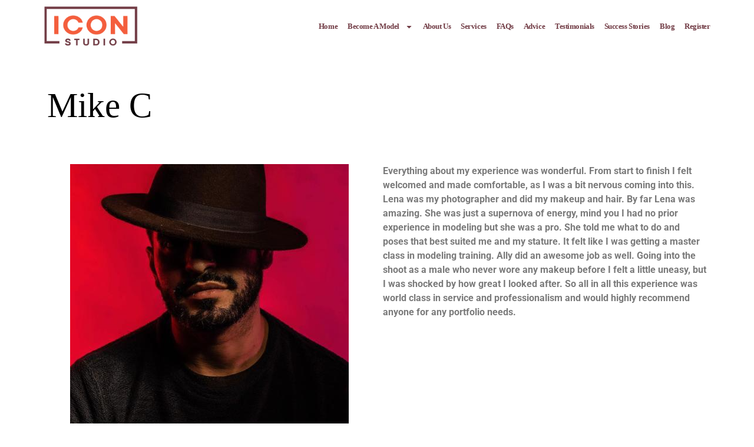

--- FILE ---
content_type: text/html; charset=UTF-8
request_url: https://iconstudio.us/mike-c/
body_size: 14205
content:
<!doctype html>
<html lang="en-US">
<head>
	<meta charset="UTF-8">
	<meta name="viewport" content="width=device-width, initial-scale=1">
	<link rel="profile" href="https://gmpg.org/xfn/11">
	<title>Mike C &#8211; iconstudio</title>
<meta name='robots' content='max-image-preview:large' />
	<style>img:is([sizes="auto" i], [sizes^="auto," i]) { contain-intrinsic-size: 3000px 1500px }</style>
	<link rel="alternate" type="application/rss+xml" title="iconstudio &raquo; Feed" href="https://iconstudio.us/feed/" />
<link rel="alternate" type="application/rss+xml" title="iconstudio &raquo; Comments Feed" href="https://iconstudio.us/comments/feed/" />
<link rel="alternate" type="application/rss+xml" title="iconstudio &raquo; Mike C Comments Feed" href="https://iconstudio.us/mike-c/feed/" />
<script>
window._wpemojiSettings = {"baseUrl":"https:\/\/s.w.org\/images\/core\/emoji\/16.0.1\/72x72\/","ext":".png","svgUrl":"https:\/\/s.w.org\/images\/core\/emoji\/16.0.1\/svg\/","svgExt":".svg","source":{"concatemoji":"https:\/\/iconstudio.us\/wp-includes\/js\/wp-emoji-release.min.js?ver=6.8.3"}};
/*! This file is auto-generated */
!function(s,n){var o,i,e;function c(e){try{var t={supportTests:e,timestamp:(new Date).valueOf()};sessionStorage.setItem(o,JSON.stringify(t))}catch(e){}}function p(e,t,n){e.clearRect(0,0,e.canvas.width,e.canvas.height),e.fillText(t,0,0);var t=new Uint32Array(e.getImageData(0,0,e.canvas.width,e.canvas.height).data),a=(e.clearRect(0,0,e.canvas.width,e.canvas.height),e.fillText(n,0,0),new Uint32Array(e.getImageData(0,0,e.canvas.width,e.canvas.height).data));return t.every(function(e,t){return e===a[t]})}function u(e,t){e.clearRect(0,0,e.canvas.width,e.canvas.height),e.fillText(t,0,0);for(var n=e.getImageData(16,16,1,1),a=0;a<n.data.length;a++)if(0!==n.data[a])return!1;return!0}function f(e,t,n,a){switch(t){case"flag":return n(e,"\ud83c\udff3\ufe0f\u200d\u26a7\ufe0f","\ud83c\udff3\ufe0f\u200b\u26a7\ufe0f")?!1:!n(e,"\ud83c\udde8\ud83c\uddf6","\ud83c\udde8\u200b\ud83c\uddf6")&&!n(e,"\ud83c\udff4\udb40\udc67\udb40\udc62\udb40\udc65\udb40\udc6e\udb40\udc67\udb40\udc7f","\ud83c\udff4\u200b\udb40\udc67\u200b\udb40\udc62\u200b\udb40\udc65\u200b\udb40\udc6e\u200b\udb40\udc67\u200b\udb40\udc7f");case"emoji":return!a(e,"\ud83e\udedf")}return!1}function g(e,t,n,a){var r="undefined"!=typeof WorkerGlobalScope&&self instanceof WorkerGlobalScope?new OffscreenCanvas(300,150):s.createElement("canvas"),o=r.getContext("2d",{willReadFrequently:!0}),i=(o.textBaseline="top",o.font="600 32px Arial",{});return e.forEach(function(e){i[e]=t(o,e,n,a)}),i}function t(e){var t=s.createElement("script");t.src=e,t.defer=!0,s.head.appendChild(t)}"undefined"!=typeof Promise&&(o="wpEmojiSettingsSupports",i=["flag","emoji"],n.supports={everything:!0,everythingExceptFlag:!0},e=new Promise(function(e){s.addEventListener("DOMContentLoaded",e,{once:!0})}),new Promise(function(t){var n=function(){try{var e=JSON.parse(sessionStorage.getItem(o));if("object"==typeof e&&"number"==typeof e.timestamp&&(new Date).valueOf()<e.timestamp+604800&&"object"==typeof e.supportTests)return e.supportTests}catch(e){}return null}();if(!n){if("undefined"!=typeof Worker&&"undefined"!=typeof OffscreenCanvas&&"undefined"!=typeof URL&&URL.createObjectURL&&"undefined"!=typeof Blob)try{var e="postMessage("+g.toString()+"("+[JSON.stringify(i),f.toString(),p.toString(),u.toString()].join(",")+"));",a=new Blob([e],{type:"text/javascript"}),r=new Worker(URL.createObjectURL(a),{name:"wpTestEmojiSupports"});return void(r.onmessage=function(e){c(n=e.data),r.terminate(),t(n)})}catch(e){}c(n=g(i,f,p,u))}t(n)}).then(function(e){for(var t in e)n.supports[t]=e[t],n.supports.everything=n.supports.everything&&n.supports[t],"flag"!==t&&(n.supports.everythingExceptFlag=n.supports.everythingExceptFlag&&n.supports[t]);n.supports.everythingExceptFlag=n.supports.everythingExceptFlag&&!n.supports.flag,n.DOMReady=!1,n.readyCallback=function(){n.DOMReady=!0}}).then(function(){return e}).then(function(){var e;n.supports.everything||(n.readyCallback(),(e=n.source||{}).concatemoji?t(e.concatemoji):e.wpemoji&&e.twemoji&&(t(e.twemoji),t(e.wpemoji)))}))}((window,document),window._wpemojiSettings);
</script>
<style id='wp-emoji-styles-inline-css'>

	img.wp-smiley, img.emoji {
		display: inline !important;
		border: none !important;
		box-shadow: none !important;
		height: 1em !important;
		width: 1em !important;
		margin: 0 0.07em !important;
		vertical-align: -0.1em !important;
		background: none !important;
		padding: 0 !important;
	}
</style>
<style id='classic-theme-styles-inline-css'>
/*! This file is auto-generated */
.wp-block-button__link{color:#fff;background-color:#32373c;border-radius:9999px;box-shadow:none;text-decoration:none;padding:calc(.667em + 2px) calc(1.333em + 2px);font-size:1.125em}.wp-block-file__button{background:#32373c;color:#fff;text-decoration:none}
</style>
<style id='global-styles-inline-css'>
:root{--wp--preset--aspect-ratio--square: 1;--wp--preset--aspect-ratio--4-3: 4/3;--wp--preset--aspect-ratio--3-4: 3/4;--wp--preset--aspect-ratio--3-2: 3/2;--wp--preset--aspect-ratio--2-3: 2/3;--wp--preset--aspect-ratio--16-9: 16/9;--wp--preset--aspect-ratio--9-16: 9/16;--wp--preset--color--black: #000000;--wp--preset--color--cyan-bluish-gray: #abb8c3;--wp--preset--color--white: #ffffff;--wp--preset--color--pale-pink: #f78da7;--wp--preset--color--vivid-red: #cf2e2e;--wp--preset--color--luminous-vivid-orange: #ff6900;--wp--preset--color--luminous-vivid-amber: #fcb900;--wp--preset--color--light-green-cyan: #7bdcb5;--wp--preset--color--vivid-green-cyan: #00d084;--wp--preset--color--pale-cyan-blue: #8ed1fc;--wp--preset--color--vivid-cyan-blue: #0693e3;--wp--preset--color--vivid-purple: #9b51e0;--wp--preset--gradient--vivid-cyan-blue-to-vivid-purple: linear-gradient(135deg,rgba(6,147,227,1) 0%,rgb(155,81,224) 100%);--wp--preset--gradient--light-green-cyan-to-vivid-green-cyan: linear-gradient(135deg,rgb(122,220,180) 0%,rgb(0,208,130) 100%);--wp--preset--gradient--luminous-vivid-amber-to-luminous-vivid-orange: linear-gradient(135deg,rgba(252,185,0,1) 0%,rgba(255,105,0,1) 100%);--wp--preset--gradient--luminous-vivid-orange-to-vivid-red: linear-gradient(135deg,rgba(255,105,0,1) 0%,rgb(207,46,46) 100%);--wp--preset--gradient--very-light-gray-to-cyan-bluish-gray: linear-gradient(135deg,rgb(238,238,238) 0%,rgb(169,184,195) 100%);--wp--preset--gradient--cool-to-warm-spectrum: linear-gradient(135deg,rgb(74,234,220) 0%,rgb(151,120,209) 20%,rgb(207,42,186) 40%,rgb(238,44,130) 60%,rgb(251,105,98) 80%,rgb(254,248,76) 100%);--wp--preset--gradient--blush-light-purple: linear-gradient(135deg,rgb(255,206,236) 0%,rgb(152,150,240) 100%);--wp--preset--gradient--blush-bordeaux: linear-gradient(135deg,rgb(254,205,165) 0%,rgb(254,45,45) 50%,rgb(107,0,62) 100%);--wp--preset--gradient--luminous-dusk: linear-gradient(135deg,rgb(255,203,112) 0%,rgb(199,81,192) 50%,rgb(65,88,208) 100%);--wp--preset--gradient--pale-ocean: linear-gradient(135deg,rgb(255,245,203) 0%,rgb(182,227,212) 50%,rgb(51,167,181) 100%);--wp--preset--gradient--electric-grass: linear-gradient(135deg,rgb(202,248,128) 0%,rgb(113,206,126) 100%);--wp--preset--gradient--midnight: linear-gradient(135deg,rgb(2,3,129) 0%,rgb(40,116,252) 100%);--wp--preset--font-size--small: 13px;--wp--preset--font-size--medium: 20px;--wp--preset--font-size--large: 36px;--wp--preset--font-size--x-large: 42px;--wp--preset--spacing--20: 0.44rem;--wp--preset--spacing--30: 0.67rem;--wp--preset--spacing--40: 1rem;--wp--preset--spacing--50: 1.5rem;--wp--preset--spacing--60: 2.25rem;--wp--preset--spacing--70: 3.38rem;--wp--preset--spacing--80: 5.06rem;--wp--preset--shadow--natural: 6px 6px 9px rgba(0, 0, 0, 0.2);--wp--preset--shadow--deep: 12px 12px 50px rgba(0, 0, 0, 0.4);--wp--preset--shadow--sharp: 6px 6px 0px rgba(0, 0, 0, 0.2);--wp--preset--shadow--outlined: 6px 6px 0px -3px rgba(255, 255, 255, 1), 6px 6px rgba(0, 0, 0, 1);--wp--preset--shadow--crisp: 6px 6px 0px rgba(0, 0, 0, 1);}:where(.is-layout-flex){gap: 0.5em;}:where(.is-layout-grid){gap: 0.5em;}body .is-layout-flex{display: flex;}.is-layout-flex{flex-wrap: wrap;align-items: center;}.is-layout-flex > :is(*, div){margin: 0;}body .is-layout-grid{display: grid;}.is-layout-grid > :is(*, div){margin: 0;}:where(.wp-block-columns.is-layout-flex){gap: 2em;}:where(.wp-block-columns.is-layout-grid){gap: 2em;}:where(.wp-block-post-template.is-layout-flex){gap: 1.25em;}:where(.wp-block-post-template.is-layout-grid){gap: 1.25em;}.has-black-color{color: var(--wp--preset--color--black) !important;}.has-cyan-bluish-gray-color{color: var(--wp--preset--color--cyan-bluish-gray) !important;}.has-white-color{color: var(--wp--preset--color--white) !important;}.has-pale-pink-color{color: var(--wp--preset--color--pale-pink) !important;}.has-vivid-red-color{color: var(--wp--preset--color--vivid-red) !important;}.has-luminous-vivid-orange-color{color: var(--wp--preset--color--luminous-vivid-orange) !important;}.has-luminous-vivid-amber-color{color: var(--wp--preset--color--luminous-vivid-amber) !important;}.has-light-green-cyan-color{color: var(--wp--preset--color--light-green-cyan) !important;}.has-vivid-green-cyan-color{color: var(--wp--preset--color--vivid-green-cyan) !important;}.has-pale-cyan-blue-color{color: var(--wp--preset--color--pale-cyan-blue) !important;}.has-vivid-cyan-blue-color{color: var(--wp--preset--color--vivid-cyan-blue) !important;}.has-vivid-purple-color{color: var(--wp--preset--color--vivid-purple) !important;}.has-black-background-color{background-color: var(--wp--preset--color--black) !important;}.has-cyan-bluish-gray-background-color{background-color: var(--wp--preset--color--cyan-bluish-gray) !important;}.has-white-background-color{background-color: var(--wp--preset--color--white) !important;}.has-pale-pink-background-color{background-color: var(--wp--preset--color--pale-pink) !important;}.has-vivid-red-background-color{background-color: var(--wp--preset--color--vivid-red) !important;}.has-luminous-vivid-orange-background-color{background-color: var(--wp--preset--color--luminous-vivid-orange) !important;}.has-luminous-vivid-amber-background-color{background-color: var(--wp--preset--color--luminous-vivid-amber) !important;}.has-light-green-cyan-background-color{background-color: var(--wp--preset--color--light-green-cyan) !important;}.has-vivid-green-cyan-background-color{background-color: var(--wp--preset--color--vivid-green-cyan) !important;}.has-pale-cyan-blue-background-color{background-color: var(--wp--preset--color--pale-cyan-blue) !important;}.has-vivid-cyan-blue-background-color{background-color: var(--wp--preset--color--vivid-cyan-blue) !important;}.has-vivid-purple-background-color{background-color: var(--wp--preset--color--vivid-purple) !important;}.has-black-border-color{border-color: var(--wp--preset--color--black) !important;}.has-cyan-bluish-gray-border-color{border-color: var(--wp--preset--color--cyan-bluish-gray) !important;}.has-white-border-color{border-color: var(--wp--preset--color--white) !important;}.has-pale-pink-border-color{border-color: var(--wp--preset--color--pale-pink) !important;}.has-vivid-red-border-color{border-color: var(--wp--preset--color--vivid-red) !important;}.has-luminous-vivid-orange-border-color{border-color: var(--wp--preset--color--luminous-vivid-orange) !important;}.has-luminous-vivid-amber-border-color{border-color: var(--wp--preset--color--luminous-vivid-amber) !important;}.has-light-green-cyan-border-color{border-color: var(--wp--preset--color--light-green-cyan) !important;}.has-vivid-green-cyan-border-color{border-color: var(--wp--preset--color--vivid-green-cyan) !important;}.has-pale-cyan-blue-border-color{border-color: var(--wp--preset--color--pale-cyan-blue) !important;}.has-vivid-cyan-blue-border-color{border-color: var(--wp--preset--color--vivid-cyan-blue) !important;}.has-vivid-purple-border-color{border-color: var(--wp--preset--color--vivid-purple) !important;}.has-vivid-cyan-blue-to-vivid-purple-gradient-background{background: var(--wp--preset--gradient--vivid-cyan-blue-to-vivid-purple) !important;}.has-light-green-cyan-to-vivid-green-cyan-gradient-background{background: var(--wp--preset--gradient--light-green-cyan-to-vivid-green-cyan) !important;}.has-luminous-vivid-amber-to-luminous-vivid-orange-gradient-background{background: var(--wp--preset--gradient--luminous-vivid-amber-to-luminous-vivid-orange) !important;}.has-luminous-vivid-orange-to-vivid-red-gradient-background{background: var(--wp--preset--gradient--luminous-vivid-orange-to-vivid-red) !important;}.has-very-light-gray-to-cyan-bluish-gray-gradient-background{background: var(--wp--preset--gradient--very-light-gray-to-cyan-bluish-gray) !important;}.has-cool-to-warm-spectrum-gradient-background{background: var(--wp--preset--gradient--cool-to-warm-spectrum) !important;}.has-blush-light-purple-gradient-background{background: var(--wp--preset--gradient--blush-light-purple) !important;}.has-blush-bordeaux-gradient-background{background: var(--wp--preset--gradient--blush-bordeaux) !important;}.has-luminous-dusk-gradient-background{background: var(--wp--preset--gradient--luminous-dusk) !important;}.has-pale-ocean-gradient-background{background: var(--wp--preset--gradient--pale-ocean) !important;}.has-electric-grass-gradient-background{background: var(--wp--preset--gradient--electric-grass) !important;}.has-midnight-gradient-background{background: var(--wp--preset--gradient--midnight) !important;}.has-small-font-size{font-size: var(--wp--preset--font-size--small) !important;}.has-medium-font-size{font-size: var(--wp--preset--font-size--medium) !important;}.has-large-font-size{font-size: var(--wp--preset--font-size--large) !important;}.has-x-large-font-size{font-size: var(--wp--preset--font-size--x-large) !important;}
:where(.wp-block-post-template.is-layout-flex){gap: 1.25em;}:where(.wp-block-post-template.is-layout-grid){gap: 1.25em;}
:where(.wp-block-columns.is-layout-flex){gap: 2em;}:where(.wp-block-columns.is-layout-grid){gap: 2em;}
:root :where(.wp-block-pullquote){font-size: 1.5em;line-height: 1.6;}
</style>
<link rel='stylesheet' id='hello-elementor-css' href='https://iconstudio.us/wp-content/themes/hello-elementor/style.min.css?ver=3.1.1' media='all' />
<link rel='stylesheet' id='hello-elementor-theme-style-css' href='https://iconstudio.us/wp-content/themes/hello-elementor/theme.min.css?ver=3.1.1' media='all' />
<link rel='stylesheet' id='hello-elementor-header-footer-css' href='https://iconstudio.us/wp-content/themes/hello-elementor/header-footer.min.css?ver=3.1.1' media='all' />
<link rel='stylesheet' id='elementor-frontend-css' href='https://iconstudio.us/wp-content/plugins/elementor/assets/css/frontend.min.css?ver=3.31.2' media='all' />
<link rel='stylesheet' id='elementor-post-6-css' href='https://iconstudio.us/wp-content/uploads/elementor/css/post-6.css?ver=1759287676' media='all' />
<link rel='stylesheet' id='widget-image-css' href='https://iconstudio.us/wp-content/plugins/elementor/assets/css/widget-image.min.css?ver=3.31.2' media='all' />
<link rel='stylesheet' id='widget-nav-menu-css' href='https://iconstudio.us/wp-content/plugins/elementor-pro/assets/css/widget-nav-menu.min.css?ver=3.24.2' media='all' />
<link rel='stylesheet' id='widget-icon-list-css' href='https://iconstudio.us/wp-content/plugins/elementor/assets/css/widget-icon-list.min.css?ver=3.31.2' media='all' />
<link rel='stylesheet' id='widget-social-icons-css' href='https://iconstudio.us/wp-content/plugins/elementor/assets/css/widget-social-icons.min.css?ver=3.31.2' media='all' />
<link rel='stylesheet' id='e-apple-webkit-css' href='https://iconstudio.us/wp-content/plugins/elementor/assets/css/conditionals/apple-webkit.min.css?ver=3.31.2' media='all' />
<link rel='stylesheet' id='widget-heading-css' href='https://iconstudio.us/wp-content/plugins/elementor/assets/css/widget-heading.min.css?ver=3.31.2' media='all' />
<link rel='stylesheet' id='widget-divider-css' href='https://iconstudio.us/wp-content/plugins/elementor/assets/css/widget-divider.min.css?ver=3.31.2' media='all' />
<link rel='stylesheet' id='widget-posts-css' href='https://iconstudio.us/wp-content/plugins/elementor-pro/assets/css/widget-posts.min.css?ver=3.24.2' media='all' />
<link rel='stylesheet' id='elementor-pro-css' href='https://iconstudio.us/wp-content/plugins/elementor-pro/assets/css/frontend.min.css?ver=3.24.2' media='all' />
<link rel='stylesheet' id='elementor-post-2977-css' href='https://iconstudio.us/wp-content/uploads/elementor/css/post-2977.css?ver=1759309701' media='all' />
<link rel='stylesheet' id='elementor-post-322-css' href='https://iconstudio.us/wp-content/uploads/elementor/css/post-322.css?ver=1759287676' media='all' />
<link rel='stylesheet' id='elementor-post-325-css' href='https://iconstudio.us/wp-content/uploads/elementor/css/post-325.css?ver=1759287676' media='all' />
<link rel='stylesheet' id='elementor-post-4644-css' href='https://iconstudio.us/wp-content/uploads/elementor/css/post-4644.css?ver=1759288958' media='all' />
<link rel='stylesheet' id='elementor-gf-local-roboto-css' href='https://iconstudio.us/wp-content/uploads/elementor/google-fonts/css/roboto.css?ver=1754988464' media='all' />
<link rel='stylesheet' id='elementor-gf-local-robotoslab-css' href='https://iconstudio.us/wp-content/uploads/elementor/google-fonts/css/robotoslab.css?ver=1754988465' media='all' />
<link rel='stylesheet' id='elementor-gf-local-rubik-css' href='https://iconstudio.us/wp-content/uploads/elementor/google-fonts/css/rubik.css?ver=1754992884' media='all' />
<link rel='stylesheet' id='elementor-gf-local-opensans-css' href='https://iconstudio.us/wp-content/uploads/elementor/google-fonts/css/opensans.css?ver=1754988467' media='all' />
<script src="https://iconstudio.us/wp-includes/js/jquery/jquery.min.js?ver=3.7.1" id="jquery-core-js"></script>
<script src="https://iconstudio.us/wp-includes/js/jquery/jquery-migrate.min.js?ver=3.4.1" id="jquery-migrate-js"></script>
<link rel="https://api.w.org/" href="https://iconstudio.us/wp-json/" /><link rel="alternate" title="JSON" type="application/json" href="https://iconstudio.us/wp-json/wp/v2/posts/2977" /><link rel="EditURI" type="application/rsd+xml" title="RSD" href="https://iconstudio.us/xmlrpc.php?rsd" />
<meta name="generator" content="WordPress 6.8.3" />
<link rel="canonical" href="https://iconstudio.us/mike-c/" />
<link rel='shortlink' href='https://iconstudio.us/?p=2977' />
<link rel="alternate" title="oEmbed (JSON)" type="application/json+oembed" href="https://iconstudio.us/wp-json/oembed/1.0/embed?url=https%3A%2F%2Ficonstudio.us%2Fmike-c%2F" />
<link rel="alternate" title="oEmbed (XML)" type="text/xml+oembed" href="https://iconstudio.us/wp-json/oembed/1.0/embed?url=https%3A%2F%2Ficonstudio.us%2Fmike-c%2F&#038;format=xml" />
<!-- Google Tag Manager -->
<script>(function(w,d,s,l,i){w[l]=w[l]||[];w[l].push({'gtm.start':
new Date().getTime(),event:'gtm.js'});var f=d.getElementsByTagName(s)[0],
j=d.createElement(s),dl=l!='dataLayer'?'&l='+l:'';j.async=true;j.src=
'https://www.googletagmanager.com/gtm.js?id='+i+dl;f.parentNode.insertBefore(j,f);
})(window,document,'script','dataLayer','GTM-5VFJRLX');</script>
<!-- End Google Tag Manager --><meta name="generator" content="Elementor 3.31.2; features: e_font_icon_svg, additional_custom_breakpoints, e_element_cache; settings: css_print_method-external, google_font-enabled, font_display-swap">
			<style>
				.e-con.e-parent:nth-of-type(n+4):not(.e-lazyloaded):not(.e-no-lazyload),
				.e-con.e-parent:nth-of-type(n+4):not(.e-lazyloaded):not(.e-no-lazyload) * {
					background-image: none !important;
				}
				@media screen and (max-height: 1024px) {
					.e-con.e-parent:nth-of-type(n+3):not(.e-lazyloaded):not(.e-no-lazyload),
					.e-con.e-parent:nth-of-type(n+3):not(.e-lazyloaded):not(.e-no-lazyload) * {
						background-image: none !important;
					}
				}
				@media screen and (max-height: 640px) {
					.e-con.e-parent:nth-of-type(n+2):not(.e-lazyloaded):not(.e-no-lazyload),
					.e-con.e-parent:nth-of-type(n+2):not(.e-lazyloaded):not(.e-no-lazyload) * {
						background-image: none !important;
					}
				}
			</style>
			</head>
<body class="wp-singular post-template-default single single-post postid-2977 single-format-standard wp-custom-logo wp-theme-hello-elementor elementor-default elementor-template-full-width elementor-kit-6 elementor-page elementor-page-2977 elementor-page-4644">

<!-- Google Tag Manager (noscript) -->
<noscript><iframe src="https://www.googletagmanager.com/ns.html?id=GTM-5VFJRLX"
height="0" width="0" style="display:none;visibility:hidden"></iframe></noscript>
<!-- End Google Tag Manager (noscript) -->
<a class="skip-link screen-reader-text" href="#content">Skip to content</a>

		<div data-elementor-type="header" data-elementor-id="322" class="elementor elementor-322 elementor-location-header" data-elementor-post-type="elementor_library">
					<header class="elementor-section elementor-top-section elementor-element elementor-element-19527dc4 elementor-section-height-min-height elementor-section-content-middle elementor-section-boxed elementor-section-height-default elementor-section-items-middle" data-id="19527dc4" data-element_type="section" data-settings="{&quot;background_background&quot;:&quot;classic&quot;}">
						<div class="elementor-container elementor-column-gap-no">
					<div class="elementor-column elementor-col-50 elementor-top-column elementor-element elementor-element-4477ec15" data-id="4477ec15" data-element_type="column">
			<div class="elementor-widget-wrap elementor-element-populated">
						<div class="elementor-element elementor-element-3dd18707 elementor-widget elementor-widget-theme-site-logo elementor-widget-image" data-id="3dd18707" data-element_type="widget" data-widget_type="theme-site-logo.default">
				<div class="elementor-widget-container">
											<a href="https://iconstudio.us">
			<img fetchpriority="high" width="984" height="512" src="https://iconstudio.us/wp-content/uploads/2024/10/LOGO4.png" class="attachment-full size-full wp-image-12" alt="" srcset="https://iconstudio.us/wp-content/uploads/2024/10/LOGO4.png 984w, https://iconstudio.us/wp-content/uploads/2024/10/LOGO4-300x156.png 300w, https://iconstudio.us/wp-content/uploads/2024/10/LOGO4-768x400.png 768w" sizes="(max-width: 984px) 100vw, 984px" />				</a>
											</div>
				</div>
					</div>
		</div>
				<div class="elementor-column elementor-col-50 elementor-top-column elementor-element elementor-element-ea9a020" data-id="ea9a020" data-element_type="column">
			<div class="elementor-widget-wrap elementor-element-populated">
						<div class="elementor-element elementor-element-6f429332 elementor-nav-menu--stretch elementor-widget__width-auto elementor-nav-menu__text-align-center elementor-nav-menu--dropdown-tablet elementor-nav-menu--toggle elementor-nav-menu--burger elementor-widget elementor-widget-nav-menu" data-id="6f429332" data-element_type="widget" data-settings="{&quot;full_width&quot;:&quot;stretch&quot;,&quot;layout&quot;:&quot;horizontal&quot;,&quot;submenu_icon&quot;:{&quot;value&quot;:&quot;&lt;svg class=\&quot;e-font-icon-svg e-fas-caret-down\&quot; viewBox=\&quot;0 0 320 512\&quot; xmlns=\&quot;http:\/\/www.w3.org\/2000\/svg\&quot;&gt;&lt;path d=\&quot;M31.3 192h257.3c17.8 0 26.7 21.5 14.1 34.1L174.1 354.8c-7.8 7.8-20.5 7.8-28.3 0L17.2 226.1C4.6 213.5 13.5 192 31.3 192z\&quot;&gt;&lt;\/path&gt;&lt;\/svg&gt;&quot;,&quot;library&quot;:&quot;fa-solid&quot;},&quot;toggle&quot;:&quot;burger&quot;}" data-widget_type="nav-menu.default">
				<div class="elementor-widget-container">
								<nav aria-label="Menu" class="elementor-nav-menu--main elementor-nav-menu__container elementor-nav-menu--layout-horizontal e--pointer-text e--animation-grow">
				<ul id="menu-1-6f429332" class="elementor-nav-menu"><li class="menu-item menu-item-type-post_type menu-item-object-page menu-item-home menu-item-58"><a href="https://iconstudio.us/" class="elementor-item">Home</a></li>
<li class="menu-item menu-item-type-post_type menu-item-object-page menu-item-has-children menu-item-57"><a href="https://iconstudio.us/become-a-model/" class="elementor-item">Become A Model</a>
<ul class="sub-menu elementor-nav-menu--dropdown">
	<li class="menu-item menu-item-type-post_type menu-item-object-page menu-item-4695"><a href="https://iconstudio.us/become-a-model/female-models/" class="elementor-sub-item">Female Models</a></li>
	<li class="menu-item menu-item-type-post_type menu-item-object-page menu-item-4734"><a href="https://iconstudio.us/become-a-model/male-models/" class="elementor-sub-item">Male Models</a></li>
	<li class="menu-item menu-item-type-post_type menu-item-object-page menu-item-4813"><a href="https://iconstudio.us/become-a-model/teen-models/" class="elementor-sub-item">Teen Models</a></li>
	<li class="menu-item menu-item-type-post_type menu-item-object-page menu-item-420"><a href="https://iconstudio.us/become-a-model/child-models/" class="elementor-sub-item">Child Models</a></li>
	<li class="menu-item menu-item-type-post_type menu-item-object-page menu-item-435"><a href="https://iconstudio.us/become-a-model/commercial-models/" class="elementor-sub-item">Commercial Models</a></li>
	<li class="menu-item menu-item-type-post_type menu-item-object-page menu-item-4804"><a href="https://iconstudio.us/become-a-model/plus-size-models/" class="elementor-sub-item">Plus Size Models</a></li>
	<li class="menu-item menu-item-type-post_type menu-item-object-page menu-item-405"><a href="https://iconstudio.us/become-a-model/body-part-modeling/" class="elementor-sub-item">Body Part Modeling</a></li>
	<li class="menu-item menu-item-type-post_type menu-item-object-page menu-item-4710"><a href="https://iconstudio.us/become-a-model/fitness-models/" class="elementor-sub-item">Fitness Models</a></li>
	<li class="menu-item menu-item-type-post_type menu-item-object-page menu-item-4716"><a href="https://iconstudio.us/become-a-model/glamour-models/" class="elementor-sub-item">Glamour Models</a></li>
</ul>
</li>
<li class="menu-item menu-item-type-post_type menu-item-object-page menu-item-61"><a href="https://iconstudio.us/about-us/" class="elementor-item">About Us</a></li>
<li class="menu-item menu-item-type-post_type menu-item-object-page menu-item-303"><a href="https://iconstudio.us/services/" class="elementor-item">Services</a></li>
<li class="menu-item menu-item-type-post_type menu-item-object-page menu-item-302"><a href="https://iconstudio.us/faqs/" class="elementor-item">FAQs</a></li>
<li class="menu-item menu-item-type-post_type menu-item-object-page menu-item-301"><a href="https://iconstudio.us/advice/" class="elementor-item">Advice</a></li>
<li class="menu-item menu-item-type-post_type menu-item-object-page menu-item-312"><a href="https://iconstudio.us/testimonials/" class="elementor-item">Testimonials</a></li>
<li class="menu-item menu-item-type-post_type menu-item-object-page menu-item-346"><a href="https://iconstudio.us/success-stories/" class="elementor-item">Success Stories</a></li>
<li class="menu-item menu-item-type-post_type menu-item-object-page menu-item-352"><a href="https://iconstudio.us/blog/" class="elementor-item">Blog</a></li>
<li class="menu-item menu-item-type-post_type menu-item-object-page menu-item-365"><a href="https://iconstudio.us/register/" class="elementor-item">Register</a></li>
</ul>			</nav>
					<div class="elementor-menu-toggle" role="button" tabindex="0" aria-label="Menu Toggle" aria-expanded="false">
			<svg aria-hidden="true" role="presentation" class="elementor-menu-toggle__icon--open e-font-icon-svg e-eicon-menu-bar" viewBox="0 0 1000 1000" xmlns="http://www.w3.org/2000/svg"><path d="M104 333H896C929 333 958 304 958 271S929 208 896 208H104C71 208 42 237 42 271S71 333 104 333ZM104 583H896C929 583 958 554 958 521S929 458 896 458H104C71 458 42 487 42 521S71 583 104 583ZM104 833H896C929 833 958 804 958 771S929 708 896 708H104C71 708 42 737 42 771S71 833 104 833Z"></path></svg><svg aria-hidden="true" role="presentation" class="elementor-menu-toggle__icon--close e-font-icon-svg e-eicon-close" viewBox="0 0 1000 1000" xmlns="http://www.w3.org/2000/svg"><path d="M742 167L500 408 258 167C246 154 233 150 217 150 196 150 179 158 167 167 154 179 150 196 150 212 150 229 154 242 171 254L408 500 167 742C138 771 138 800 167 829 196 858 225 858 254 829L496 587 738 829C750 842 767 846 783 846 800 846 817 842 829 829 842 817 846 804 846 783 846 767 842 750 829 737L588 500 833 258C863 229 863 200 833 171 804 137 775 137 742 167Z"></path></svg>			<span class="elementor-screen-only">Menu</span>
		</div>
					<nav class="elementor-nav-menu--dropdown elementor-nav-menu__container" aria-hidden="true">
				<ul id="menu-2-6f429332" class="elementor-nav-menu"><li class="menu-item menu-item-type-post_type menu-item-object-page menu-item-home menu-item-58"><a href="https://iconstudio.us/" class="elementor-item" tabindex="-1">Home</a></li>
<li class="menu-item menu-item-type-post_type menu-item-object-page menu-item-has-children menu-item-57"><a href="https://iconstudio.us/become-a-model/" class="elementor-item" tabindex="-1">Become A Model</a>
<ul class="sub-menu elementor-nav-menu--dropdown">
	<li class="menu-item menu-item-type-post_type menu-item-object-page menu-item-4695"><a href="https://iconstudio.us/become-a-model/female-models/" class="elementor-sub-item" tabindex="-1">Female Models</a></li>
	<li class="menu-item menu-item-type-post_type menu-item-object-page menu-item-4734"><a href="https://iconstudio.us/become-a-model/male-models/" class="elementor-sub-item" tabindex="-1">Male Models</a></li>
	<li class="menu-item menu-item-type-post_type menu-item-object-page menu-item-4813"><a href="https://iconstudio.us/become-a-model/teen-models/" class="elementor-sub-item" tabindex="-1">Teen Models</a></li>
	<li class="menu-item menu-item-type-post_type menu-item-object-page menu-item-420"><a href="https://iconstudio.us/become-a-model/child-models/" class="elementor-sub-item" tabindex="-1">Child Models</a></li>
	<li class="menu-item menu-item-type-post_type menu-item-object-page menu-item-435"><a href="https://iconstudio.us/become-a-model/commercial-models/" class="elementor-sub-item" tabindex="-1">Commercial Models</a></li>
	<li class="menu-item menu-item-type-post_type menu-item-object-page menu-item-4804"><a href="https://iconstudio.us/become-a-model/plus-size-models/" class="elementor-sub-item" tabindex="-1">Plus Size Models</a></li>
	<li class="menu-item menu-item-type-post_type menu-item-object-page menu-item-405"><a href="https://iconstudio.us/become-a-model/body-part-modeling/" class="elementor-sub-item" tabindex="-1">Body Part Modeling</a></li>
	<li class="menu-item menu-item-type-post_type menu-item-object-page menu-item-4710"><a href="https://iconstudio.us/become-a-model/fitness-models/" class="elementor-sub-item" tabindex="-1">Fitness Models</a></li>
	<li class="menu-item menu-item-type-post_type menu-item-object-page menu-item-4716"><a href="https://iconstudio.us/become-a-model/glamour-models/" class="elementor-sub-item" tabindex="-1">Glamour Models</a></li>
</ul>
</li>
<li class="menu-item menu-item-type-post_type menu-item-object-page menu-item-61"><a href="https://iconstudio.us/about-us/" class="elementor-item" tabindex="-1">About Us</a></li>
<li class="menu-item menu-item-type-post_type menu-item-object-page menu-item-303"><a href="https://iconstudio.us/services/" class="elementor-item" tabindex="-1">Services</a></li>
<li class="menu-item menu-item-type-post_type menu-item-object-page menu-item-302"><a href="https://iconstudio.us/faqs/" class="elementor-item" tabindex="-1">FAQs</a></li>
<li class="menu-item menu-item-type-post_type menu-item-object-page menu-item-301"><a href="https://iconstudio.us/advice/" class="elementor-item" tabindex="-1">Advice</a></li>
<li class="menu-item menu-item-type-post_type menu-item-object-page menu-item-312"><a href="https://iconstudio.us/testimonials/" class="elementor-item" tabindex="-1">Testimonials</a></li>
<li class="menu-item menu-item-type-post_type menu-item-object-page menu-item-346"><a href="https://iconstudio.us/success-stories/" class="elementor-item" tabindex="-1">Success Stories</a></li>
<li class="menu-item menu-item-type-post_type menu-item-object-page menu-item-352"><a href="https://iconstudio.us/blog/" class="elementor-item" tabindex="-1">Blog</a></li>
<li class="menu-item menu-item-type-post_type menu-item-object-page menu-item-365"><a href="https://iconstudio.us/register/" class="elementor-item" tabindex="-1">Register</a></li>
</ul>			</nav>
						</div>
				</div>
					</div>
		</div>
					</div>
		</header>
				</div>
				<div data-elementor-type="wp-post" data-elementor-id="2977" class="elementor elementor-2977" data-elementor-post-type="post">
						<section class="elementor-section elementor-top-section elementor-element elementor-element-4f98e946 elementor-section-boxed elementor-section-height-default elementor-section-height-default" data-id="4f98e946" data-element_type="section" data-settings="{&quot;background_background&quot;:&quot;classic&quot;}">
						<div class="elementor-container elementor-column-gap-default">
					<div class="elementor-column elementor-col-100 elementor-top-column elementor-element elementor-element-7c381d17" data-id="7c381d17" data-element_type="column">
			<div class="elementor-widget-wrap elementor-element-populated">
						<div class="elementor-element elementor-element-e46e077 elementor-widget elementor-widget-theme-post-title elementor-page-title elementor-widget-heading" data-id="e46e077" data-element_type="widget" data-widget_type="theme-post-title.default">
				<div class="elementor-widget-container">
					<h1 class="elementor-heading-title elementor-size-xxl">Mike C</h1>				</div>
				</div>
					</div>
		</div>
					</div>
		</section>
				<section class="elementor-section elementor-top-section elementor-element elementor-element-bf1ebac elementor-section-boxed elementor-section-height-default elementor-section-height-default" data-id="bf1ebac" data-element_type="section">
						<div class="elementor-container elementor-column-gap-default">
					<div class="elementor-column elementor-col-50 elementor-top-column elementor-element elementor-element-25aab68" data-id="25aab68" data-element_type="column">
			<div class="elementor-widget-wrap elementor-element-populated">
						<div class="elementor-element elementor-element-ae83d0d elementor-widget elementor-widget-image" data-id="ae83d0d" data-element_type="widget" data-widget_type="image.default">
				<div class="elementor-widget-container">
															<img decoding="async" width="473" height="458" src="https://iconstudio.us/wp-content/uploads/2022/12/14.png" class="attachment-large size-large wp-image-2978" alt="" srcset="https://iconstudio.us/wp-content/uploads/2022/12/14.png 473w, https://iconstudio.us/wp-content/uploads/2022/12/14-300x290.png 300w" sizes="(max-width: 473px) 100vw, 473px" />															</div>
				</div>
					</div>
		</div>
				<div class="elementor-column elementor-col-50 elementor-top-column elementor-element elementor-element-230c5d1" data-id="230c5d1" data-element_type="column">
			<div class="elementor-widget-wrap elementor-element-populated">
						<div class="elementor-element elementor-element-75ed094 elementor-widget elementor-widget-text-editor" data-id="75ed094" data-element_type="widget" data-widget_type="text-editor.default">
				<div class="elementor-widget-container">
									<p align="left"><span style="font-size: medium;"><b>Everything about my experience was wonderful. From start to finish I felt welcomed and made comfortable, as I was a bit nervous coming into this. Lena was my photographer and did my makeup and hair. By far Lena was amazing. She was just a supernova of energy, mind you I had no prior experience in modeling but she was a pro. She told me what to do and poses that best suited me and my stature. It felt like I was getting a master class in modeling training. Ally did an awesome job as well. Going into the shoot as a male who never wore any makeup before I felt a little uneasy, but I was shocked by how great I looked after. So all in all this experience was world class in service and professionalism and would highly recommend anyone for any portfolio needs. </b></span></p>								</div>
				</div>
					</div>
		</div>
					</div>
		</section>
				<section class="elementor-section elementor-top-section elementor-element elementor-element-2e40e508 elementor-section-boxed elementor-section-height-default elementor-section-height-default" data-id="2e40e508" data-element_type="section">
						<div class="elementor-container elementor-column-gap-default">
					<div class="elementor-column elementor-col-100 elementor-top-column elementor-element elementor-element-2b4843fc" data-id="2b4843fc" data-element_type="column">
			<div class="elementor-widget-wrap elementor-element-populated">
						<div class="elementor-element elementor-element-461dd472 elementor-widget-divider--view-line elementor-widget elementor-widget-divider" data-id="461dd472" data-element_type="widget" data-widget_type="divider.default">
				<div class="elementor-widget-container">
							<div class="elementor-divider">
			<span class="elementor-divider-separator">
						</span>
		</div>
						</div>
				</div>
				<div class="elementor-element elementor-element-58ff125f elementor-widget elementor-widget-heading" data-id="58ff125f" data-element_type="widget" data-widget_type="heading.default">
				<div class="elementor-widget-container">
					<h2 class="elementor-heading-title elementor-size-default">Related Posts</h2>				</div>
				</div>
				<div class="elementor-element elementor-element-255aad06 elementor-grid-4 elementor-grid-tablet-2 elementor-grid-mobile-1 elementor-posts--thumbnail-top elementor-card-shadow-yes elementor-posts__hover-gradient elementor-widget elementor-widget-posts" data-id="255aad06" data-element_type="widget" data-settings="{&quot;cards_columns&quot;:&quot;4&quot;,&quot;cards_columns_tablet&quot;:&quot;2&quot;,&quot;cards_columns_mobile&quot;:&quot;1&quot;,&quot;cards_row_gap&quot;:{&quot;unit&quot;:&quot;px&quot;,&quot;size&quot;:35,&quot;sizes&quot;:[]},&quot;cards_row_gap_tablet&quot;:{&quot;unit&quot;:&quot;px&quot;,&quot;size&quot;:&quot;&quot;,&quot;sizes&quot;:[]},&quot;cards_row_gap_mobile&quot;:{&quot;unit&quot;:&quot;px&quot;,&quot;size&quot;:&quot;&quot;,&quot;sizes&quot;:[]}}" data-widget_type="posts.cards">
				<div class="elementor-widget-container">
							<div class="elementor-posts-container elementor-posts elementor-posts--skin-cards elementor-grid">
				<article class="elementor-post elementor-grid-item post-3575 post type-post status-publish format-standard has-post-thumbnail hentry category-uncategorized">
			<div class="elementor-post__card">
				<a class="elementor-post__thumbnail__link" href="https://iconstudio.us/a-comprehensive-guide-on-how-to-find-modeling-opportunities/" tabindex="-1" ><div class="elementor-post__thumbnail"><img decoding="async" width="579" height="1024" src="https://iconstudio.us/wp-content/uploads/2023/10/Alexis_Gorman-29E-579x1024.jpg" class="attachment-large size-large wp-image-3578" alt="" srcset="https://iconstudio.us/wp-content/uploads/2023/10/Alexis_Gorman-29E-579x1024.jpg 579w, https://iconstudio.us/wp-content/uploads/2023/10/Alexis_Gorman-29E-170x300.jpg 170w, https://iconstudio.us/wp-content/uploads/2023/10/Alexis_Gorman-29E-768x1359.jpg 768w, https://iconstudio.us/wp-content/uploads/2023/10/Alexis_Gorman-29E-868x1536.jpg 868w, https://iconstudio.us/wp-content/uploads/2023/10/Alexis_Gorman-29E.jpg 1085w" sizes="(max-width: 579px) 100vw, 579px" /></div></a>
				<div class="elementor-post__text">
				<h2 class="elementor-post__title">
			<a href="https://iconstudio.us/a-comprehensive-guide-on-how-to-find-modeling-opportunities/" >
				A Comprehensive Guide on How to Find Modeling Opportunities			</a>
		</h2>
				<div class="elementor-post__excerpt">
			<p>In the competitive world of modeling, finding the right opportunities can be a crucial stepping stone toward a successful career. However, navigating the industry and</p>
		</div>
				</div>
					</div>
		</article>
				<article class="elementor-post elementor-grid-item post-3570 post type-post status-publish format-standard has-post-thumbnail hentry category-uncategorized">
			<div class="elementor-post__card">
				<a class="elementor-post__thumbnail__link" href="https://iconstudio.us/unlock-the-secret-to-luscious-locks-with-diy-haircare-recipes/" tabindex="-1" ><div class="elementor-post__thumbnail"><img loading="lazy" decoding="async" width="800" height="800" src="https://iconstudio.us/wp-content/uploads/2023/10/Screenshot-2023-10-18-at-11.46.59-AM.png" class="attachment-large size-large wp-image-3573" alt="" srcset="https://iconstudio.us/wp-content/uploads/2023/10/Screenshot-2023-10-18-at-11.46.59-AM.png 1024w, https://iconstudio.us/wp-content/uploads/2023/10/Screenshot-2023-10-18-at-11.46.59-AM-300x300.png 300w, https://iconstudio.us/wp-content/uploads/2023/10/Screenshot-2023-10-18-at-11.46.59-AM-150x150.png 150w, https://iconstudio.us/wp-content/uploads/2023/10/Screenshot-2023-10-18-at-11.46.59-AM-768x768.png 768w" sizes="(max-width: 800px) 100vw, 800px" /></div></a>
				<div class="elementor-post__text">
				<h2 class="elementor-post__title">
			<a href="https://iconstudio.us/unlock-the-secret-to-luscious-locks-with-diy-haircare-recipes/" >
				Unlock the Secret to Luscious Locks with DIY Haircare Recipes			</a>
		</h2>
				<div class="elementor-post__excerpt">
			<p>In our quest for the perfect hair, we often find ourselves exploring the endless aisles of hair care products, each one promising to transform our</p>
		</div>
				</div>
					</div>
		</article>
				<article class="elementor-post elementor-grid-item post-3563 post type-post status-publish format-standard has-post-thumbnail hentry category-uncategorized">
			<div class="elementor-post__card">
				<a class="elementor-post__thumbnail__link" href="https://iconstudio.us/the-thrill-of-thrift-shopping-unearthing-hidden-treasures/" tabindex="-1" ><div class="elementor-post__thumbnail"><img loading="lazy" decoding="async" width="800" height="627" src="https://iconstudio.us/wp-content/uploads/2023/09/Screenshot-2023-09-19-at-3.07.06-PM-1024x803.png" class="attachment-large size-large wp-image-3566" alt="" srcset="https://iconstudio.us/wp-content/uploads/2023/09/Screenshot-2023-09-19-at-3.07.06-PM-1024x803.png 1024w, https://iconstudio.us/wp-content/uploads/2023/09/Screenshot-2023-09-19-at-3.07.06-PM-300x235.png 300w, https://iconstudio.us/wp-content/uploads/2023/09/Screenshot-2023-09-19-at-3.07.06-PM-768x602.png 768w, https://iconstudio.us/wp-content/uploads/2023/09/Screenshot-2023-09-19-at-3.07.06-PM.png 1286w" sizes="(max-width: 800px) 100vw, 800px" /></div></a>
				<div class="elementor-post__text">
				<h2 class="elementor-post__title">
			<a href="https://iconstudio.us/the-thrill-of-thrift-shopping-unearthing-hidden-treasures/" >
				The Thrill of Thrift Shopping: Unearthing Hidden Treasures			</a>
		</h2>
				<div class="elementor-post__excerpt">
			<p>In a world where fast fashion dominates and trends change in the blink of an eye, thrift shopping offers a refreshing and sustainable alternative. Thrifting</p>
		</div>
				</div>
					</div>
		</article>
				<article class="elementor-post elementor-grid-item post-3556 post type-post status-publish format-standard has-post-thumbnail hentry category-uncategorized">
			<div class="elementor-post__card">
				<a class="elementor-post__thumbnail__link" href="https://iconstudio.us/elegance-in-every-shade-exploring-the-world-of-prada-beauty/" tabindex="-1" ><div class="elementor-post__thumbnail"><img loading="lazy" decoding="async" width="558" height="560" src="https://iconstudio.us/wp-content/uploads/2023/09/Screen-Shot-2023-09-11-at-4.31.12-PM.png" class="attachment-large size-large wp-image-3561" alt="" srcset="https://iconstudio.us/wp-content/uploads/2023/09/Screen-Shot-2023-09-11-at-4.31.12-PM.png 558w, https://iconstudio.us/wp-content/uploads/2023/09/Screen-Shot-2023-09-11-at-4.31.12-PM-300x300.png 300w, https://iconstudio.us/wp-content/uploads/2023/09/Screen-Shot-2023-09-11-at-4.31.12-PM-150x150.png 150w" sizes="(max-width: 558px) 100vw, 558px" /></div></a>
				<div class="elementor-post__text">
				<h2 class="elementor-post__title">
			<a href="https://iconstudio.us/elegance-in-every-shade-exploring-the-world-of-prada-beauty/" >
				Elegance in Every Shade: Exploring the World of Prada Beauty			</a>
		</h2>
				<div class="elementor-post__excerpt">
			<p>When it comes to luxury fashion brands, Prada is a name that has become synonymous with sophistication, innovation, and timeless style. However, in recent years,</p>
		</div>
				</div>
					</div>
		</article>
				<article class="elementor-post elementor-grid-item post-3550 post type-post status-publish format-standard has-post-thumbnail hentry category-uncategorized">
			<div class="elementor-post__card">
				<a class="elementor-post__thumbnail__link" href="https://iconstudio.us/fall-beauty-unveiling-the-perfect-makeup-palette-for-the-season/" tabindex="-1" ><div class="elementor-post__thumbnail"><img loading="lazy" decoding="async" width="800" height="416" src="https://iconstudio.us/wp-content/uploads/2023/08/Screen-Shot-2023-08-14-at-12.33.39-PM-1024x533.png" class="attachment-large size-large wp-image-3553" alt="" srcset="https://iconstudio.us/wp-content/uploads/2023/08/Screen-Shot-2023-08-14-at-12.33.39-PM-1024x533.png 1024w, https://iconstudio.us/wp-content/uploads/2023/08/Screen-Shot-2023-08-14-at-12.33.39-PM-300x156.png 300w, https://iconstudio.us/wp-content/uploads/2023/08/Screen-Shot-2023-08-14-at-12.33.39-PM-768x400.png 768w, https://iconstudio.us/wp-content/uploads/2023/08/Screen-Shot-2023-08-14-at-12.33.39-PM.png 1176w" sizes="(max-width: 800px) 100vw, 800px" /></div></a>
				<div class="elementor-post__text">
				<h2 class="elementor-post__title">
			<a href="https://iconstudio.us/fall-beauty-unveiling-the-perfect-makeup-palette-for-the-season/" >
				Fall Beauty: Unveiling the Perfect Makeup Palette for the Season			</a>
		</h2>
				<div class="elementor-post__excerpt">
			<p>With the arrival of fall, nature undergoes a magnificent transformation, painting the world with warm and rich hues. As you transition your wardrobe to embrace</p>
		</div>
				</div>
					</div>
		</article>
				<article class="elementor-post elementor-grid-item post-3541 post type-post status-publish format-standard has-post-thumbnail hentry category-uncategorized">
			<div class="elementor-post__card">
				<a class="elementor-post__thumbnail__link" href="https://iconstudio.us/the-art-of-catalog-modeling-celebrating-diversity-and-style/" tabindex="-1" ><div class="elementor-post__thumbnail"><img loading="lazy" decoding="async" width="800" height="534" src="https://iconstudio.us/wp-content/uploads/2023/08/Kaylen_M43E-1024x683.jpg" class="attachment-large size-large wp-image-3547" alt="" srcset="https://iconstudio.us/wp-content/uploads/2023/08/Kaylen_M43E-1024x683.jpg 1024w, https://iconstudio.us/wp-content/uploads/2023/08/Kaylen_M43E-300x200.jpg 300w, https://iconstudio.us/wp-content/uploads/2023/08/Kaylen_M43E-768x512.jpg 768w, https://iconstudio.us/wp-content/uploads/2023/08/Kaylen_M43E-1536x1024.jpg 1536w, https://iconstudio.us/wp-content/uploads/2023/08/Kaylen_M43E.jpg 1920w" sizes="(max-width: 800px) 100vw, 800px" /></div></a>
				<div class="elementor-post__text">
				<h2 class="elementor-post__title">
			<a href="https://iconstudio.us/the-art-of-catalog-modeling-celebrating-diversity-and-style/" >
				The Art of Catalog Modeling: Celebrating Diversity and Style			</a>
		</h2>
				<div class="elementor-post__excerpt">
			<p>In the ever-evolving world of fashion, the role of catalog modeling has proven to be a crucial element in bridging the gap between brands and</p>
		</div>
				</div>
					</div>
		</article>
				</div>
		
						</div>
				</div>
				<div class="elementor-element elementor-element-5860161d elementor-widget-divider--separator-type-pattern elementor-widget-divider--view-line elementor-widget elementor-widget-divider" data-id="5860161d" data-element_type="widget" data-widget_type="divider.default">
				<div class="elementor-widget-container">
							<div class="elementor-divider" style="--divider-pattern-url: url(&quot;data:image/svg+xml,%3Csvg xmlns=&#039;http://www.w3.org/2000/svg&#039; preserveAspectRatio=&#039;none&#039; overflow=&#039;visible&#039; height=&#039;100%&#039; viewBox=&#039;0 0 20 16&#039; fill=&#039;none&#039; stroke=&#039;black&#039; stroke-width=&#039;1&#039; stroke-linecap=&#039;square&#039; stroke-miterlimit=&#039;10&#039;%3E%3Cg transform=&#039;translate(-12.000000, 0)&#039;%3E%3Cpath d=&#039;M28,0L10,18&#039;/%3E%3Cpath d=&#039;M18,0L0,18&#039;/%3E%3Cpath d=&#039;M48,0L30,18&#039;/%3E%3Cpath d=&#039;M38,0L20,18&#039;/%3E%3C/g%3E%3C/svg%3E&quot;);">
			<span class="elementor-divider-separator">
						</span>
		</div>
						</div>
				</div>
					</div>
		</div>
					</div>
		</section>
				</div>
				<div data-elementor-type="footer" data-elementor-id="325" class="elementor elementor-325 elementor-location-footer" data-elementor-post-type="elementor_library">
					<footer class="elementor-section elementor-top-section elementor-element elementor-element-4c56a076 elementor-section-height-min-height elementor-section-content-middle elementor-section-boxed elementor-section-height-default elementor-section-items-middle" data-id="4c56a076" data-element_type="section" data-settings="{&quot;background_background&quot;:&quot;classic&quot;}">
						<div class="elementor-container elementor-column-gap-default">
					<div class="elementor-column elementor-col-25 elementor-top-column elementor-element elementor-element-31357ec0" data-id="31357ec0" data-element_type="column">
			<div class="elementor-widget-wrap elementor-element-populated">
						<div class="elementor-element elementor-element-2047df18 elementor-widget elementor-widget-theme-site-logo elementor-widget-image" data-id="2047df18" data-element_type="widget" data-widget_type="theme-site-logo.default">
				<div class="elementor-widget-container">
											<a href="https://iconstudio.us">
			<img width="984" height="512" src="https://iconstudio.us/wp-content/uploads/2024/10/LOGO4.png" class="attachment-full size-full wp-image-12" alt="" srcset="https://iconstudio.us/wp-content/uploads/2024/10/LOGO4.png 984w, https://iconstudio.us/wp-content/uploads/2024/10/LOGO4-300x156.png 300w, https://iconstudio.us/wp-content/uploads/2024/10/LOGO4-768x400.png 768w" sizes="(max-width: 984px) 100vw, 984px" />				</a>
											</div>
				</div>
					</div>
		</div>
				<div class="elementor-column elementor-col-25 elementor-top-column elementor-element elementor-element-56d89f25" data-id="56d89f25" data-element_type="column">
			<div class="elementor-widget-wrap elementor-element-populated">
						<div class="elementor-element elementor-element-7fe681df elementor-icon-list--layout-inline elementor-align-center elementor-list-item-link-full_width elementor-widget elementor-widget-icon-list" data-id="7fe681df" data-element_type="widget" data-widget_type="icon-list.default">
				<div class="elementor-widget-container">
							<ul class="elementor-icon-list-items elementor-inline-items">
							<li class="elementor-icon-list-item elementor-inline-item">
											<a href="/terms-of-service/">

											<span class="elementor-icon-list-text">Terms of Service</span>
											</a>
									</li>
						</ul>
						</div>
				</div>
					</div>
		</div>
				<div class="elementor-column elementor-col-25 elementor-top-column elementor-element elementor-element-4a4cbb14" data-id="4a4cbb14" data-element_type="column">
			<div class="elementor-widget-wrap elementor-element-populated">
						<div class="elementor-element elementor-element-6b30564 elementor-shape-circle elementor-grid-0 e-grid-align-center elementor-widget elementor-widget-social-icons" data-id="6b30564" data-element_type="widget" data-widget_type="social-icons.default">
				<div class="elementor-widget-container">
							<div class="elementor-social-icons-wrapper elementor-grid" role="list">
							<span class="elementor-grid-item" role="listitem">
					<a class="elementor-icon elementor-social-icon elementor-social-icon-instagram elementor-repeater-item-1a711a9" href="https://www.instagram.com/iconstudio_atl/" target="_blank">
						<span class="elementor-screen-only">Instagram</span>
						<svg class="e-font-icon-svg e-fab-instagram" viewBox="0 0 448 512" xmlns="http://www.w3.org/2000/svg"><path d="M224.1 141c-63.6 0-114.9 51.3-114.9 114.9s51.3 114.9 114.9 114.9S339 319.5 339 255.9 287.7 141 224.1 141zm0 189.6c-41.1 0-74.7-33.5-74.7-74.7s33.5-74.7 74.7-74.7 74.7 33.5 74.7 74.7-33.6 74.7-74.7 74.7zm146.4-194.3c0 14.9-12 26.8-26.8 26.8-14.9 0-26.8-12-26.8-26.8s12-26.8 26.8-26.8 26.8 12 26.8 26.8zm76.1 27.2c-1.7-35.9-9.9-67.7-36.2-93.9-26.2-26.2-58-34.4-93.9-36.2-37-2.1-147.9-2.1-184.9 0-35.8 1.7-67.6 9.9-93.9 36.1s-34.4 58-36.2 93.9c-2.1 37-2.1 147.9 0 184.9 1.7 35.9 9.9 67.7 36.2 93.9s58 34.4 93.9 36.2c37 2.1 147.9 2.1 184.9 0 35.9-1.7 67.7-9.9 93.9-36.2 26.2-26.2 34.4-58 36.2-93.9 2.1-37 2.1-147.8 0-184.8zM398.8 388c-7.8 19.6-22.9 34.7-42.6 42.6-29.5 11.7-99.5 9-132.1 9s-102.7 2.6-132.1-9c-19.6-7.8-34.7-22.9-42.6-42.6-11.7-29.5-9-99.5-9-132.1s-2.6-102.7 9-132.1c7.8-19.6 22.9-34.7 42.6-42.6 29.5-11.7 99.5-9 132.1-9s102.7-2.6 132.1 9c19.6 7.8 34.7 22.9 42.6 42.6 11.7 29.5 9 99.5 9 132.1s2.7 102.7-9 132.1z"></path></svg>					</a>
				</span>
							<span class="elementor-grid-item" role="listitem">
					<a class="elementor-icon elementor-social-icon elementor-social-icon-facebook elementor-repeater-item-5631384" href="https://www.facebook.com/iconstudioatl/" target="_blank">
						<span class="elementor-screen-only">Facebook</span>
						<svg class="e-font-icon-svg e-fab-facebook" viewBox="0 0 512 512" xmlns="http://www.w3.org/2000/svg"><path d="M504 256C504 119 393 8 256 8S8 119 8 256c0 123.78 90.69 226.38 209.25 245V327.69h-63V256h63v-54.64c0-62.15 37-96.48 93.67-96.48 27.14 0 55.52 4.84 55.52 4.84v61h-31.28c-30.8 0-40.41 19.12-40.41 38.73V256h68.78l-11 71.69h-57.78V501C413.31 482.38 504 379.78 504 256z"></path></svg>					</a>
				</span>
							<span class="elementor-grid-item" role="listitem">
					<a class="elementor-icon elementor-social-icon elementor-social-icon-pinterest elementor-repeater-item-f76713e" href="https://ar.pinterest.com/iconstudioatl/" target="_blank">
						<span class="elementor-screen-only">Pinterest</span>
						<svg class="e-font-icon-svg e-fab-pinterest" viewBox="0 0 496 512" xmlns="http://www.w3.org/2000/svg"><path d="M496 256c0 137-111 248-248 248-25.6 0-50.2-3.9-73.4-11.1 10.1-16.5 25.2-43.5 30.8-65 3-11.6 15.4-59 15.4-59 8.1 15.4 31.7 28.5 56.8 28.5 74.8 0 128.7-68.8 128.7-154.3 0-81.9-66.9-143.2-152.9-143.2-107 0-163.9 71.8-163.9 150.1 0 36.4 19.4 81.7 50.3 96.1 4.7 2.2 7.2 1.2 8.3-3.3.8-3.4 5-20.3 6.9-28.1.6-2.5.3-4.7-1.7-7.1-10.1-12.5-18.3-35.3-18.3-56.6 0-54.7 41.4-107.6 112-107.6 60.9 0 103.6 41.5 103.6 100.9 0 67.1-33.9 113.6-78 113.6-24.3 0-42.6-20.1-36.7-44.8 7-29.5 20.5-61.3 20.5-82.6 0-19-10.2-34.9-31.4-34.9-24.9 0-44.9 25.7-44.9 60.2 0 22 7.4 36.8 7.4 36.8s-24.5 103.8-29 123.2c-5 21.4-3 51.6-.9 71.2C65.4 450.9 0 361.1 0 256 0 119 111 8 248 8s248 111 248 248z"></path></svg>					</a>
				</span>
							<span class="elementor-grid-item" role="listitem">
					<a class="elementor-icon elementor-social-icon elementor-social-icon-youtube elementor-repeater-item-cb620ad" href="https://www.youtube.com/channel/UCz7shQnmzPvtRYem9y1hxHQ" target="_blank">
						<span class="elementor-screen-only">Youtube</span>
						<svg class="e-font-icon-svg e-fab-youtube" viewBox="0 0 576 512" xmlns="http://www.w3.org/2000/svg"><path d="M549.655 124.083c-6.281-23.65-24.787-42.276-48.284-48.597C458.781 64 288 64 288 64S117.22 64 74.629 75.486c-23.497 6.322-42.003 24.947-48.284 48.597-11.412 42.867-11.412 132.305-11.412 132.305s0 89.438 11.412 132.305c6.281 23.65 24.787 41.5 48.284 47.821C117.22 448 288 448 288 448s170.78 0 213.371-11.486c23.497-6.321 42.003-24.171 48.284-47.821 11.412-42.867 11.412-132.305 11.412-132.305s0-89.438-11.412-132.305zm-317.51 213.508V175.185l142.739 81.205-142.739 81.201z"></path></svg>					</a>
				</span>
					</div>
						</div>
				</div>
					</div>
		</div>
				<div class="elementor-column elementor-col-25 elementor-top-column elementor-element elementor-element-3e9f42a5" data-id="3e9f42a5" data-element_type="column">
			<div class="elementor-widget-wrap elementor-element-populated">
						<div class="elementor-element elementor-element-2f12511b elementor-align-right elementor-mobile-align-center elementor-widget elementor-widget-button" data-id="2f12511b" data-element_type="widget" data-widget_type="button.default">
				<div class="elementor-widget-container">
									<div class="elementor-button-wrapper">
					<a class="elementor-button elementor-button-link elementor-size-sm" href="/become-a-model/">
						<span class="elementor-button-content-wrapper">
									<span class="elementor-button-text">Become A Model</span>
					</span>
					</a>
				</div>
								</div>
				</div>
					</div>
		</div>
					</div>
		</footer>
				<section class="elementor-section elementor-top-section elementor-element elementor-element-10564e42 elementor-section-boxed elementor-section-height-default elementor-section-height-default" data-id="10564e42" data-element_type="section">
						<div class="elementor-container elementor-column-gap-default">
					<div class="elementor-column elementor-col-100 elementor-top-column elementor-element elementor-element-7a4f577c" data-id="7a4f577c" data-element_type="column">
			<div class="elementor-widget-wrap">
							</div>
		</div>
					</div>
		</section>
				</div>
		
<script type="speculationrules">
{"prefetch":[{"source":"document","where":{"and":[{"href_matches":"\/*"},{"not":{"href_matches":["\/wp-*.php","\/wp-admin\/*","\/wp-content\/uploads\/*","\/wp-content\/*","\/wp-content\/plugins\/*","\/wp-content\/themes\/hello-elementor\/*","\/*\\?(.+)"]}},{"not":{"selector_matches":"a[rel~=\"nofollow\"]"}},{"not":{"selector_matches":".no-prefetch, .no-prefetch a"}}]},"eagerness":"conservative"}]}
</script>
			<script>
				const lazyloadRunObserver = () => {
					const lazyloadBackgrounds = document.querySelectorAll( `.e-con.e-parent:not(.e-lazyloaded)` );
					const lazyloadBackgroundObserver = new IntersectionObserver( ( entries ) => {
						entries.forEach( ( entry ) => {
							if ( entry.isIntersecting ) {
								let lazyloadBackground = entry.target;
								if( lazyloadBackground ) {
									lazyloadBackground.classList.add( 'e-lazyloaded' );
								}
								lazyloadBackgroundObserver.unobserve( entry.target );
							}
						});
					}, { rootMargin: '200px 0px 200px 0px' } );
					lazyloadBackgrounds.forEach( ( lazyloadBackground ) => {
						lazyloadBackgroundObserver.observe( lazyloadBackground );
					} );
				};
				const events = [
					'DOMContentLoaded',
					'elementor/lazyload/observe',
				];
				events.forEach( ( event ) => {
					document.addEventListener( event, lazyloadRunObserver );
				} );
			</script>
			<script src="https://iconstudio.us/wp-content/themes/hello-elementor/assets/js/hello-frontend.min.js?ver=3.1.1" id="hello-theme-frontend-js"></script>
<script src="https://iconstudio.us/wp-content/plugins/elementor/assets/js/webpack.runtime.min.js?ver=3.31.2" id="elementor-webpack-runtime-js"></script>
<script src="https://iconstudio.us/wp-content/plugins/elementor/assets/js/frontend-modules.min.js?ver=3.31.2" id="elementor-frontend-modules-js"></script>
<script src="https://iconstudio.us/wp-includes/js/jquery/ui/core.min.js?ver=1.13.3" id="jquery-ui-core-js"></script>
<script id="elementor-frontend-js-before">
var elementorFrontendConfig = {"environmentMode":{"edit":false,"wpPreview":false,"isScriptDebug":false},"i18n":{"shareOnFacebook":"Share on Facebook","shareOnTwitter":"Share on Twitter","pinIt":"Pin it","download":"Download","downloadImage":"Download image","fullscreen":"Fullscreen","zoom":"Zoom","share":"Share","playVideo":"Play Video","previous":"Previous","next":"Next","close":"Close","a11yCarouselPrevSlideMessage":"Previous slide","a11yCarouselNextSlideMessage":"Next slide","a11yCarouselFirstSlideMessage":"This is the first slide","a11yCarouselLastSlideMessage":"This is the last slide","a11yCarouselPaginationBulletMessage":"Go to slide"},"is_rtl":false,"breakpoints":{"xs":0,"sm":480,"md":768,"lg":1025,"xl":1440,"xxl":1600},"responsive":{"breakpoints":{"mobile":{"label":"Mobile Portrait","value":767,"default_value":767,"direction":"max","is_enabled":true},"mobile_extra":{"label":"Mobile Landscape","value":880,"default_value":880,"direction":"max","is_enabled":false},"tablet":{"label":"Tablet Portrait","value":1024,"default_value":1024,"direction":"max","is_enabled":true},"tablet_extra":{"label":"Tablet Landscape","value":1200,"default_value":1200,"direction":"max","is_enabled":false},"laptop":{"label":"Laptop","value":1366,"default_value":1366,"direction":"max","is_enabled":false},"widescreen":{"label":"Widescreen","value":2400,"default_value":2400,"direction":"min","is_enabled":false}},"hasCustomBreakpoints":false},"version":"3.31.2","is_static":false,"experimentalFeatures":{"e_font_icon_svg":true,"additional_custom_breakpoints":true,"container":true,"theme_builder_v2":true,"hello-theme-header-footer":true,"nested-elements":true,"e_element_cache":true,"home_screen":true,"global_classes_should_enforce_capabilities":true,"e_variables":true,"cloud-library":true,"e_opt_in_v4_page":true,"display-conditions":true,"form-submissions":true},"urls":{"assets":"https:\/\/iconstudio.us\/wp-content\/plugins\/elementor\/assets\/","ajaxurl":"https:\/\/iconstudio.us\/wp-admin\/admin-ajax.php","uploadUrl":"https:\/\/iconstudio.us\/wp-content\/uploads"},"nonces":{"floatingButtonsClickTracking":"046f53f0e2"},"swiperClass":"swiper","settings":{"page":[],"editorPreferences":[]},"kit":{"active_breakpoints":["viewport_mobile","viewport_tablet"],"global_image_lightbox":"yes","lightbox_enable_counter":"yes","lightbox_enable_fullscreen":"yes","lightbox_enable_zoom":"yes","lightbox_enable_share":"yes","lightbox_title_src":"title","lightbox_description_src":"description","hello_header_logo_type":"logo","hello_header_menu_layout":"horizontal"},"post":{"id":2977,"title":"Mike%20C%20%E2%80%93%20iconstudio","excerpt":"","featuredImage":"https:\/\/iconstudio.us\/wp-content\/uploads\/2022\/12\/14.png"}};
</script>
<script src="https://iconstudio.us/wp-content/plugins/elementor/assets/js/frontend.min.js?ver=3.31.2" id="elementor-frontend-js"></script>
<script src="https://iconstudio.us/wp-content/plugins/elementor-pro/assets/lib/smartmenus/jquery.smartmenus.min.js?ver=1.2.1" id="smartmenus-js"></script>
<script src="https://iconstudio.us/wp-includes/js/imagesloaded.min.js?ver=5.0.0" id="imagesloaded-js"></script>
<script src="https://iconstudio.us/wp-content/plugins/elementor-pro/assets/js/webpack-pro.runtime.min.js?ver=3.24.2" id="elementor-pro-webpack-runtime-js"></script>
<script src="https://iconstudio.us/wp-includes/js/dist/hooks.min.js?ver=4d63a3d491d11ffd8ac6" id="wp-hooks-js"></script>
<script src="https://iconstudio.us/wp-includes/js/dist/i18n.min.js?ver=5e580eb46a90c2b997e6" id="wp-i18n-js"></script>
<script id="wp-i18n-js-after">
wp.i18n.setLocaleData( { 'text direction\u0004ltr': [ 'ltr' ] } );
</script>
<script id="elementor-pro-frontend-js-before">
var ElementorProFrontendConfig = {"ajaxurl":"https:\/\/iconstudio.us\/wp-admin\/admin-ajax.php","nonce":"8f4e823e74","urls":{"assets":"https:\/\/iconstudio.us\/wp-content\/plugins\/elementor-pro\/assets\/","rest":"https:\/\/iconstudio.us\/wp-json\/"},"settings":{"lazy_load_background_images":true},"shareButtonsNetworks":{"facebook":{"title":"Facebook","has_counter":true},"twitter":{"title":"Twitter"},"linkedin":{"title":"LinkedIn","has_counter":true},"pinterest":{"title":"Pinterest","has_counter":true},"reddit":{"title":"Reddit","has_counter":true},"vk":{"title":"VK","has_counter":true},"odnoklassniki":{"title":"OK","has_counter":true},"tumblr":{"title":"Tumblr"},"digg":{"title":"Digg"},"skype":{"title":"Skype"},"stumbleupon":{"title":"StumbleUpon","has_counter":true},"mix":{"title":"Mix"},"telegram":{"title":"Telegram"},"pocket":{"title":"Pocket","has_counter":true},"xing":{"title":"XING","has_counter":true},"whatsapp":{"title":"WhatsApp"},"email":{"title":"Email"},"print":{"title":"Print"},"x-twitter":{"title":"X"},"threads":{"title":"Threads"}},"facebook_sdk":{"lang":"en_US","app_id":""},"lottie":{"defaultAnimationUrl":"https:\/\/iconstudio.us\/wp-content\/plugins\/elementor-pro\/modules\/lottie\/assets\/animations\/default.json"}};
</script>
<script src="https://iconstudio.us/wp-content/plugins/elementor-pro/assets/js/frontend.min.js?ver=3.24.2" id="elementor-pro-frontend-js"></script>
<script src="https://iconstudio.us/wp-content/plugins/elementor-pro/assets/js/elements-handlers.min.js?ver=3.24.2" id="pro-elements-handlers-js"></script>

<script defer src="https://static.cloudflareinsights.com/beacon.min.js/vcd15cbe7772f49c399c6a5babf22c1241717689176015" integrity="sha512-ZpsOmlRQV6y907TI0dKBHq9Md29nnaEIPlkf84rnaERnq6zvWvPUqr2ft8M1aS28oN72PdrCzSjY4U6VaAw1EQ==" data-cf-beacon='{"version":"2024.11.0","token":"c4b1db5873cc44c9a57e0d468b1a3db2","r":1,"server_timing":{"name":{"cfCacheStatus":true,"cfEdge":true,"cfExtPri":true,"cfL4":true,"cfOrigin":true,"cfSpeedBrain":true},"location_startswith":null}}' crossorigin="anonymous"></script>
</body>
</html>


--- FILE ---
content_type: text/css
request_url: https://iconstudio.us/wp-content/uploads/elementor/css/post-2977.css?ver=1759309701
body_size: 715
content:
.elementor-2977 .elementor-element.elementor-element-4f98e946{transition:background 0.3s, border 0.3s, border-radius 0.3s, box-shadow 0.3s;padding:50px 50px 50px 50px;}.elementor-2977 .elementor-element.elementor-element-4f98e946 > .elementor-background-overlay{transition:background 0.3s, border-radius 0.3s, opacity 0.3s;}.elementor-widget-theme-post-title .elementor-heading-title{font-family:var( --e-global-typography-primary-font-family ), Codec;font-weight:var( --e-global-typography-primary-font-weight );color:var( --e-global-color-primary );}.elementor-2977 .elementor-element.elementor-element-e46e077 .elementor-heading-title{font-family:"Tahoma", Codec;font-weight:500;-webkit-text-stroke-width:0px;stroke-width:0px;-webkit-text-stroke-color:#FFFFFF00;stroke:#FFFFFF00;text-shadow:-4px 0px 6px rgba(255, 255, 255, 0);color:#000000;}.elementor-widget-image .widget-image-caption{color:var( --e-global-color-text );font-family:var( --e-global-typography-text-font-family ), Codec;font-weight:var( --e-global-typography-text-font-weight );}.elementor-widget-text-editor{font-family:var( --e-global-typography-text-font-family ), Codec;font-weight:var( --e-global-typography-text-font-weight );color:var( --e-global-color-text );}.elementor-widget-text-editor.elementor-drop-cap-view-stacked .elementor-drop-cap{background-color:var( --e-global-color-primary );}.elementor-widget-text-editor.elementor-drop-cap-view-framed .elementor-drop-cap, .elementor-widget-text-editor.elementor-drop-cap-view-default .elementor-drop-cap{color:var( --e-global-color-primary );border-color:var( --e-global-color-primary );}.elementor-2977 .elementor-element.elementor-element-2e40e508 > .elementor-container{max-width:1760px;}.elementor-2977 .elementor-element.elementor-element-2e40e508{margin-top:50px;margin-bottom:0px;padding:0px 30px 0px 30px;}.elementor-2977 .elementor-element.elementor-element-2b4843fc > .elementor-widget-wrap > .elementor-widget:not(.elementor-widget__width-auto):not(.elementor-widget__width-initial):not(:last-child):not(.elementor-absolute){margin-bottom:10px;}.elementor-2977 .elementor-element.elementor-element-2b4843fc > .elementor-element-populated{padding:0px 0px 0px 0px;}.elementor-widget-divider{--divider-color:var( --e-global-color-secondary );}.elementor-widget-divider .elementor-divider__text{color:var( --e-global-color-secondary );font-family:var( --e-global-typography-secondary-font-family ), Codec;font-weight:var( --e-global-typography-secondary-font-weight );}.elementor-widget-divider.elementor-view-stacked .elementor-icon{background-color:var( --e-global-color-secondary );}.elementor-widget-divider.elementor-view-framed .elementor-icon, .elementor-widget-divider.elementor-view-default .elementor-icon{color:var( --e-global-color-secondary );border-color:var( --e-global-color-secondary );}.elementor-widget-divider.elementor-view-framed .elementor-icon, .elementor-widget-divider.elementor-view-default .elementor-icon svg{fill:var( --e-global-color-secondary );}.elementor-2977 .elementor-element.elementor-element-461dd472{--divider-border-style:solid;--divider-color:#DADADA;--divider-border-width:1px;}.elementor-2977 .elementor-element.elementor-element-461dd472 .elementor-divider-separator{width:100%;}.elementor-2977 .elementor-element.elementor-element-461dd472 .elementor-divider{padding-block-start:15px;padding-block-end:15px;}.elementor-widget-heading .elementor-heading-title{font-family:var( --e-global-typography-primary-font-family ), Codec;font-weight:var( --e-global-typography-primary-font-weight );color:var( --e-global-color-primary );}.elementor-2977 .elementor-element.elementor-element-58ff125f .elementor-heading-title{font-family:"Rubik", Codec;font-size:45px;font-weight:400;color:#0c0c0c;}.elementor-widget-posts .elementor-button{background-color:var( --e-global-color-accent );font-family:var( --e-global-typography-accent-font-family ), Codec;font-weight:var( --e-global-typography-accent-font-weight );}.elementor-widget-posts .elementor-post__title, .elementor-widget-posts .elementor-post__title a{color:var( --e-global-color-secondary );font-family:var( --e-global-typography-primary-font-family ), Codec;font-weight:var( --e-global-typography-primary-font-weight );}.elementor-widget-posts .elementor-post__meta-data{font-family:var( --e-global-typography-secondary-font-family ), Codec;font-weight:var( --e-global-typography-secondary-font-weight );}.elementor-widget-posts .elementor-post__excerpt p{font-family:var( --e-global-typography-text-font-family ), Codec;font-weight:var( --e-global-typography-text-font-weight );}.elementor-widget-posts .elementor-post__read-more{color:var( --e-global-color-accent );}.elementor-widget-posts a.elementor-post__read-more{font-family:var( --e-global-typography-accent-font-family ), Codec;font-weight:var( --e-global-typography-accent-font-weight );}.elementor-widget-posts .elementor-post__card .elementor-post__badge{background-color:var( --e-global-color-accent );font-family:var( --e-global-typography-accent-font-family ), Codec;font-weight:var( --e-global-typography-accent-font-weight );}.elementor-widget-posts .elementor-pagination{font-family:var( --e-global-typography-secondary-font-family ), Codec;font-weight:var( --e-global-typography-secondary-font-weight );}.elementor-widget-posts .e-load-more-message{font-family:var( --e-global-typography-secondary-font-family ), Codec;font-weight:var( --e-global-typography-secondary-font-weight );}.elementor-2977 .elementor-element.elementor-element-255aad06{--grid-row-gap:35px;--grid-column-gap:30px;}.elementor-2977 .elementor-element.elementor-element-255aad06 > .elementor-widget-container{margin:10px 0px 0px 0px;}.elementor-2977 .elementor-element.elementor-element-255aad06 .elementor-posts-container .elementor-post__thumbnail{padding-bottom:calc( 0.66 * 100% );}.elementor-2977 .elementor-element.elementor-element-255aad06:after{content:"0.66";}.elementor-2977 .elementor-element.elementor-element-255aad06 .elementor-post__thumbnail__link{width:100%;}.elementor-2977 .elementor-element.elementor-element-255aad06 .elementor-post__meta-data span + span:before{content:"•";}.elementor-2977 .elementor-element.elementor-element-255aad06 .elementor-post__text{margin-top:20px;}.elementor-2977 .elementor-element.elementor-element-255aad06 .elementor-post__title, .elementor-2977 .elementor-element.elementor-element-255aad06 .elementor-post__title a{font-family:"Tahoma", Codec;font-size:40px;font-weight:500;}.elementor-2977 .elementor-element.elementor-element-255aad06 .elementor-post__excerpt p{font-family:"Tahoma", Codec;font-size:20px;font-weight:500;}.elementor-2977 .elementor-element.elementor-element-5860161d{--divider-border-style:slashes;--divider-color:#8A8A8A;--divider-border-width:1px;--divider-pattern-height:20px;--divider-pattern-size:20px;}.elementor-2977 .elementor-element.elementor-element-5860161d .elementor-divider-separator{width:100%;}.elementor-2977 .elementor-element.elementor-element-5860161d .elementor-divider{padding-block-start:15px;padding-block-end:15px;}@media(max-width:1024px){.elementor-2977 .elementor-element.elementor-element-2e40e508{margin-top:100px;margin-bottom:0px;padding:0px 50px 0px 50px;}.elementor-2977 .elementor-element.elementor-element-58ff125f .elementor-heading-title{font-size:35px;}}@media(max-width:767px){.elementor-2977 .elementor-element.elementor-element-2e40e508{padding:0px 20px 0px 20px;}.elementor-2977 .elementor-element.elementor-element-255aad06 .elementor-posts-container .elementor-post__thumbnail{padding-bottom:calc( 0.5 * 100% );}.elementor-2977 .elementor-element.elementor-element-255aad06:after{content:"0.5";}.elementor-2977 .elementor-element.elementor-element-255aad06 .elementor-post__thumbnail__link{width:100%;}}

--- FILE ---
content_type: text/css
request_url: https://iconstudio.us/wp-content/uploads/elementor/css/post-322.css?ver=1759287676
body_size: 507
content:
.elementor-322 .elementor-element.elementor-element-19527dc4 > .elementor-container > .elementor-column > .elementor-widget-wrap{align-content:center;align-items:center;}.elementor-322 .elementor-element.elementor-element-19527dc4 > .elementor-container{min-height:80px;}.elementor-322 .elementor-element.elementor-element-19527dc4{transition:background 0.3s, border 0.3s, border-radius 0.3s, box-shadow 0.3s;margin-top:0px;margin-bottom:0px;padding:0% 5% 0% 5%;z-index:9995;}.elementor-322 .elementor-element.elementor-element-19527dc4 > .elementor-background-overlay{transition:background 0.3s, border-radius 0.3s, opacity 0.3s;}.elementor-widget-theme-site-logo .widget-image-caption{color:var( --e-global-color-text );font-family:var( --e-global-typography-text-font-family ), Codec;font-weight:var( --e-global-typography-text-font-weight );}.elementor-322 .elementor-element.elementor-element-ea9a020.elementor-column > .elementor-widget-wrap{justify-content:flex-end;}.elementor-widget-nav-menu .elementor-nav-menu .elementor-item{font-family:var( --e-global-typography-primary-font-family ), Codec;font-weight:var( --e-global-typography-primary-font-weight );}.elementor-widget-nav-menu .elementor-nav-menu--main .elementor-item{color:var( --e-global-color-text );fill:var( --e-global-color-text );}.elementor-widget-nav-menu .elementor-nav-menu--main .elementor-item:hover,
					.elementor-widget-nav-menu .elementor-nav-menu--main .elementor-item.elementor-item-active,
					.elementor-widget-nav-menu .elementor-nav-menu--main .elementor-item.highlighted,
					.elementor-widget-nav-menu .elementor-nav-menu--main .elementor-item:focus{color:var( --e-global-color-accent );fill:var( --e-global-color-accent );}.elementor-widget-nav-menu .elementor-nav-menu--main:not(.e--pointer-framed) .elementor-item:before,
					.elementor-widget-nav-menu .elementor-nav-menu--main:not(.e--pointer-framed) .elementor-item:after{background-color:var( --e-global-color-accent );}.elementor-widget-nav-menu .e--pointer-framed .elementor-item:before,
					.elementor-widget-nav-menu .e--pointer-framed .elementor-item:after{border-color:var( --e-global-color-accent );}.elementor-widget-nav-menu{--e-nav-menu-divider-color:var( --e-global-color-text );}.elementor-widget-nav-menu .elementor-nav-menu--dropdown .elementor-item, .elementor-widget-nav-menu .elementor-nav-menu--dropdown  .elementor-sub-item{font-family:var( --e-global-typography-accent-font-family ), Codec;font-weight:var( --e-global-typography-accent-font-weight );}.elementor-322 .elementor-element.elementor-element-6f429332{width:auto;max-width:auto;--e-nav-menu-horizontal-menu-item-margin:calc( 11px / 2 );}.elementor-322 .elementor-element.elementor-element-6f429332 .elementor-menu-toggle{margin-left:auto;background-color:#FFFFFF00;border-width:0px;border-radius:0px;}.elementor-322 .elementor-element.elementor-element-6f429332 .elementor-nav-menu .elementor-item{font-family:"Tahoma", Codec;font-size:13px;font-weight:600;text-transform:capitalize;font-style:normal;text-decoration:none;line-height:24px;letter-spacing:-0.45px;}.elementor-322 .elementor-element.elementor-element-6f429332 .elementor-nav-menu--main .elementor-item{color:var( --e-global-color-secondary );fill:var( --e-global-color-secondary );padding-left:3px;padding-right:3px;padding-top:4px;padding-bottom:4px;}.elementor-322 .elementor-element.elementor-element-6f429332 .elementor-nav-menu--main .elementor-item:hover,
					.elementor-322 .elementor-element.elementor-element-6f429332 .elementor-nav-menu--main .elementor-item.elementor-item-active,
					.elementor-322 .elementor-element.elementor-element-6f429332 .elementor-nav-menu--main .elementor-item.highlighted,
					.elementor-322 .elementor-element.elementor-element-6f429332 .elementor-nav-menu--main .elementor-item:focus{color:var( --e-global-color-primary );fill:var( --e-global-color-primary );}.elementor-322 .elementor-element.elementor-element-6f429332 .elementor-nav-menu--main .elementor-item.elementor-item-active{color:#000000;}.elementor-322 .elementor-element.elementor-element-6f429332 .elementor-nav-menu--main:not(.elementor-nav-menu--layout-horizontal) .elementor-nav-menu > li:not(:last-child){margin-bottom:11px;}.elementor-322 .elementor-element.elementor-element-6f429332 .elementor-nav-menu--dropdown a, .elementor-322 .elementor-element.elementor-element-6f429332 .elementor-menu-toggle{color:var( --e-global-color-secondary );}.elementor-322 .elementor-element.elementor-element-6f429332 .elementor-nav-menu--dropdown a:hover,
					.elementor-322 .elementor-element.elementor-element-6f429332 .elementor-nav-menu--dropdown a.elementor-item-active,
					.elementor-322 .elementor-element.elementor-element-6f429332 .elementor-nav-menu--dropdown a.highlighted,
					.elementor-322 .elementor-element.elementor-element-6f429332 .elementor-menu-toggle:hover{color:#FFFFFF;}.elementor-322 .elementor-element.elementor-element-6f429332 .elementor-nav-menu--dropdown a:hover,
					.elementor-322 .elementor-element.elementor-element-6f429332 .elementor-nav-menu--dropdown a.elementor-item-active,
					.elementor-322 .elementor-element.elementor-element-6f429332 .elementor-nav-menu--dropdown a.highlighted{background-color:var( --e-global-color-primary );}.elementor-322 .elementor-element.elementor-element-6f429332 .elementor-nav-menu--dropdown .elementor-item, .elementor-322 .elementor-element.elementor-element-6f429332 .elementor-nav-menu--dropdown  .elementor-sub-item{font-family:"Open Sans", Codec;font-size:14px;font-weight:600;text-transform:capitalize;font-style:normal;text-decoration:none;}.elementor-322 .elementor-element.elementor-element-6f429332 .elementor-nav-menu--main > .elementor-nav-menu > li > .elementor-nav-menu--dropdown, .elementor-322 .elementor-element.elementor-element-6f429332 .elementor-nav-menu__container.elementor-nav-menu--dropdown{margin-top:29px !important;}.elementor-322 .elementor-element.elementor-element-6f429332 div.elementor-menu-toggle{color:var( --e-global-color-secondary );}.elementor-322 .elementor-element.elementor-element-6f429332 div.elementor-menu-toggle svg{fill:var( --e-global-color-secondary );}.elementor-322 .elementor-element.elementor-element-6f429332 div.elementor-menu-toggle:hover{color:var( --e-global-color-primary );}.elementor-322 .elementor-element.elementor-element-6f429332 div.elementor-menu-toggle:hover svg{fill:var( --e-global-color-primary );}@media(max-width:1024px){.elementor-322 .elementor-element.elementor-element-6f429332 .elementor-nav-menu--main > .elementor-nav-menu > li > .elementor-nav-menu--dropdown, .elementor-322 .elementor-element.elementor-element-6f429332 .elementor-nav-menu__container.elementor-nav-menu--dropdown{margin-top:22px !important;}.elementor-322 .elementor-element.elementor-element-6f429332 .elementor-menu-toggle{border-width:1px;border-radius:0px;}}@media(min-width:768px){.elementor-322 .elementor-element.elementor-element-4477ec15{width:15.225%;}.elementor-322 .elementor-element.elementor-element-ea9a020{width:84.653%;}}@media(max-width:767px){.elementor-322 .elementor-element.elementor-element-4477ec15{width:30%;}.elementor-322 .elementor-element.elementor-element-ea9a020{width:70%;}}

--- FILE ---
content_type: text/css
request_url: https://iconstudio.us/wp-content/uploads/elementor/css/post-325.css?ver=1759287676
body_size: 394
content:
.elementor-325 .elementor-element.elementor-element-4c56a076 > .elementor-container > .elementor-column > .elementor-widget-wrap{align-content:center;align-items:center;}.elementor-325 .elementor-element.elementor-element-4c56a076:not(.elementor-motion-effects-element-type-background), .elementor-325 .elementor-element.elementor-element-4c56a076 > .elementor-motion-effects-container > .elementor-motion-effects-layer{background-color:var( --e-global-color-accent );}.elementor-325 .elementor-element.elementor-element-4c56a076 > .elementor-container{min-height:90px;}.elementor-325 .elementor-element.elementor-element-4c56a076{transition:background 0.3s, border 0.3s, border-radius 0.3s, box-shadow 0.3s;padding:10px 0px 10px 0px;}.elementor-325 .elementor-element.elementor-element-4c56a076 > .elementor-background-overlay{transition:background 0.3s, border-radius 0.3s, opacity 0.3s;}.elementor-325 .elementor-element.elementor-element-31357ec0 > .elementor-element-populated{padding:0px 0px 0px 0px;}.elementor-widget-theme-site-logo .widget-image-caption{color:var( --e-global-color-text );font-family:var( --e-global-typography-text-font-family ), Codec;font-weight:var( --e-global-typography-text-font-weight );}.elementor-325 .elementor-element.elementor-element-2047df18{text-align:left;}.elementor-325 .elementor-element.elementor-element-2047df18 img{max-width:46%;}.elementor-widget-icon-list .elementor-icon-list-item:not(:last-child):after{border-color:var( --e-global-color-text );}.elementor-widget-icon-list .elementor-icon-list-icon i{color:var( --e-global-color-primary );}.elementor-widget-icon-list .elementor-icon-list-icon svg{fill:var( --e-global-color-primary );}.elementor-widget-icon-list .elementor-icon-list-item > .elementor-icon-list-text, .elementor-widget-icon-list .elementor-icon-list-item > a{font-family:var( --e-global-typography-text-font-family ), Codec;font-weight:var( --e-global-typography-text-font-weight );}.elementor-widget-icon-list .elementor-icon-list-text{color:var( --e-global-color-secondary );}.elementor-325 .elementor-element.elementor-element-7fe681df .elementor-icon-list-items:not(.elementor-inline-items) .elementor-icon-list-item:not(:last-child){padding-block-end:calc(32px/2);}.elementor-325 .elementor-element.elementor-element-7fe681df .elementor-icon-list-items:not(.elementor-inline-items) .elementor-icon-list-item:not(:first-child){margin-block-start:calc(32px/2);}.elementor-325 .elementor-element.elementor-element-7fe681df .elementor-icon-list-items.elementor-inline-items .elementor-icon-list-item{margin-inline:calc(32px/2);}.elementor-325 .elementor-element.elementor-element-7fe681df .elementor-icon-list-items.elementor-inline-items{margin-inline:calc(-32px/2);}.elementor-325 .elementor-element.elementor-element-7fe681df .elementor-icon-list-items.elementor-inline-items .elementor-icon-list-item:after{inset-inline-end:calc(-32px/2);}.elementor-325 .elementor-element.elementor-element-7fe681df .elementor-icon-list-icon i{transition:color 0.3s;}.elementor-325 .elementor-element.elementor-element-7fe681df .elementor-icon-list-icon svg{transition:fill 0.3s;}.elementor-325 .elementor-element.elementor-element-7fe681df{--e-icon-list-icon-size:14px;--icon-vertical-offset:0px;}.elementor-325 .elementor-element.elementor-element-7fe681df .elementor-icon-list-item > .elementor-icon-list-text, .elementor-325 .elementor-element.elementor-element-7fe681df .elementor-icon-list-item > a{font-family:"Open Sans", Codec;font-size:14px;font-weight:600;}.elementor-325 .elementor-element.elementor-element-7fe681df .elementor-icon-list-item:hover .elementor-icon-list-text{color:var( --e-global-color-primary );}.elementor-325 .elementor-element.elementor-element-7fe681df .elementor-icon-list-text{transition:color 0.3s;}.elementor-325 .elementor-element.elementor-element-6b30564{--grid-template-columns:repeat(0, auto);--grid-column-gap:5px;--grid-row-gap:0px;}.elementor-325 .elementor-element.elementor-element-6b30564 .elementor-widget-container{text-align:center;}.elementor-widget-button .elementor-button{background-color:var( --e-global-color-accent );font-family:var( --e-global-typography-accent-font-family ), Codec;font-weight:var( --e-global-typography-accent-font-weight );}.elementor-325 .elementor-element.elementor-element-2f12511b .elementor-button{background-color:var( --e-global-color-primary );font-family:"Open Sans", Codec;font-size:20px;font-weight:600;fill:var( --e-global-color-accent );color:var( --e-global-color-accent );border-radius:0px 0px 0px 0px;padding:15px 40px 15px 40px;}.elementor-325 .elementor-element.elementor-element-2f12511b .elementor-button:hover, .elementor-325 .elementor-element.elementor-element-2f12511b .elementor-button:focus{background-color:var( --e-global-color-secondary );}@media(min-width:768px){.elementor-325 .elementor-element.elementor-element-31357ec0{width:25%;}.elementor-325 .elementor-element.elementor-element-56d89f25{width:25%;}}@media(max-width:1024px){.elementor-325 .elementor-element.elementor-element-4c56a076{padding:10px 20px 10px 20px;}}@media(max-width:767px){.elementor-325 .elementor-element.elementor-element-4c56a076{padding:20px 20px 20px 20px;}.elementor-325 .elementor-element.elementor-element-2047df18{text-align:center;}}

--- FILE ---
content_type: text/css
request_url: https://iconstudio.us/wp-content/uploads/elementor/css/post-4644.css?ver=1759288958
body_size: 679
content:
.elementor-4644 .elementor-element.elementor-element-6b0aa4a8{transition:background 0.3s, border 0.3s, border-radius 0.3s, box-shadow 0.3s;padding:50px 50px 50px 50px;}.elementor-4644 .elementor-element.elementor-element-6b0aa4a8 > .elementor-background-overlay{transition:background 0.3s, border-radius 0.3s, opacity 0.3s;}.elementor-widget-theme-post-title .elementor-heading-title{font-family:var( --e-global-typography-primary-font-family ), Codec;font-weight:var( --e-global-typography-primary-font-weight );color:var( --e-global-color-primary );}.elementor-4644 .elementor-element.elementor-element-24c79364 .elementor-heading-title{font-family:"Tahoma", Codec;font-weight:500;-webkit-text-stroke-width:0px;stroke-width:0px;-webkit-text-stroke-color:#FFFFFF00;stroke:#FFFFFF00;text-shadow:-4px 0px 6px rgba(255, 255, 255, 0);color:#000000;}.elementor-4644 .elementor-element.elementor-element-2d046777 > .elementor-container{max-width:1010px;}.elementor-4644 .elementor-element.elementor-element-2d046777{transition:background 0.3s, border 0.3s, border-radius 0.3s, box-shadow 0.3s;margin-top:80px;margin-bottom:0px;}.elementor-4644 .elementor-element.elementor-element-2d046777 > .elementor-background-overlay{transition:background 0.3s, border-radius 0.3s, opacity 0.3s;}.elementor-widget-theme-post-content{color:var( --e-global-color-text );font-family:var( --e-global-typography-text-font-family ), Codec;font-weight:var( --e-global-typography-text-font-weight );}.elementor-4644 .elementor-element.elementor-element-45806169{color:#0c0c0c;font-family:"Rubik", Codec;font-size:18px;font-weight:300;}.elementor-4644 .elementor-element.elementor-element-6ba84fe6 > .elementor-container{max-width:1760px;}.elementor-4644 .elementor-element.elementor-element-6ba84fe6{margin-top:50px;margin-bottom:0px;padding:0px 30px 0px 30px;}.elementor-4644 .elementor-element.elementor-element-35c6de18 > .elementor-widget-wrap > .elementor-widget:not(.elementor-widget__width-auto):not(.elementor-widget__width-initial):not(:last-child):not(.elementor-absolute){margin-bottom:10px;}.elementor-4644 .elementor-element.elementor-element-35c6de18 > .elementor-element-populated{padding:0px 0px 0px 0px;}.elementor-widget-divider{--divider-color:var( --e-global-color-secondary );}.elementor-widget-divider .elementor-divider__text{color:var( --e-global-color-secondary );font-family:var( --e-global-typography-secondary-font-family ), Codec;font-weight:var( --e-global-typography-secondary-font-weight );}.elementor-widget-divider.elementor-view-stacked .elementor-icon{background-color:var( --e-global-color-secondary );}.elementor-widget-divider.elementor-view-framed .elementor-icon, .elementor-widget-divider.elementor-view-default .elementor-icon{color:var( --e-global-color-secondary );border-color:var( --e-global-color-secondary );}.elementor-widget-divider.elementor-view-framed .elementor-icon, .elementor-widget-divider.elementor-view-default .elementor-icon svg{fill:var( --e-global-color-secondary );}.elementor-4644 .elementor-element.elementor-element-ad43a05{--divider-border-style:solid;--divider-color:#DADADA;--divider-border-width:1px;}.elementor-4644 .elementor-element.elementor-element-ad43a05 .elementor-divider-separator{width:100%;}.elementor-4644 .elementor-element.elementor-element-ad43a05 .elementor-divider{padding-block-start:15px;padding-block-end:15px;}.elementor-widget-heading .elementor-heading-title{font-family:var( --e-global-typography-primary-font-family ), Codec;font-weight:var( --e-global-typography-primary-font-weight );color:var( --e-global-color-primary );}.elementor-4644 .elementor-element.elementor-element-4f4ab09 .elementor-heading-title{font-family:"Rubik", Codec;font-size:45px;font-weight:400;color:#0c0c0c;}.elementor-widget-posts .elementor-button{background-color:var( --e-global-color-accent );font-family:var( --e-global-typography-accent-font-family ), Codec;font-weight:var( --e-global-typography-accent-font-weight );}.elementor-widget-posts .elementor-post__title, .elementor-widget-posts .elementor-post__title a{color:var( --e-global-color-secondary );font-family:var( --e-global-typography-primary-font-family ), Codec;font-weight:var( --e-global-typography-primary-font-weight );}.elementor-widget-posts .elementor-post__meta-data{font-family:var( --e-global-typography-secondary-font-family ), Codec;font-weight:var( --e-global-typography-secondary-font-weight );}.elementor-widget-posts .elementor-post__excerpt p{font-family:var( --e-global-typography-text-font-family ), Codec;font-weight:var( --e-global-typography-text-font-weight );}.elementor-widget-posts .elementor-post__read-more{color:var( --e-global-color-accent );}.elementor-widget-posts a.elementor-post__read-more{font-family:var( --e-global-typography-accent-font-family ), Codec;font-weight:var( --e-global-typography-accent-font-weight );}.elementor-widget-posts .elementor-post__card .elementor-post__badge{background-color:var( --e-global-color-accent );font-family:var( --e-global-typography-accent-font-family ), Codec;font-weight:var( --e-global-typography-accent-font-weight );}.elementor-widget-posts .elementor-pagination{font-family:var( --e-global-typography-secondary-font-family ), Codec;font-weight:var( --e-global-typography-secondary-font-weight );}.elementor-widget-posts .e-load-more-message{font-family:var( --e-global-typography-secondary-font-family ), Codec;font-weight:var( --e-global-typography-secondary-font-weight );}.elementor-4644 .elementor-element.elementor-element-4d4bf58d{--grid-row-gap:35px;--grid-column-gap:30px;}.elementor-4644 .elementor-element.elementor-element-4d4bf58d > .elementor-widget-container{margin:10px 0px 0px 0px;}.elementor-4644 .elementor-element.elementor-element-4d4bf58d .elementor-posts-container .elementor-post__thumbnail{padding-bottom:calc( 0.66 * 100% );}.elementor-4644 .elementor-element.elementor-element-4d4bf58d:after{content:"0.66";}.elementor-4644 .elementor-element.elementor-element-4d4bf58d .elementor-post__thumbnail__link{width:100%;}.elementor-4644 .elementor-element.elementor-element-4d4bf58d .elementor-post__meta-data span + span:before{content:"•";}.elementor-4644 .elementor-element.elementor-element-4d4bf58d .elementor-post__text{margin-top:20px;}.elementor-4644 .elementor-element.elementor-element-4d4bf58d .elementor-post__title, .elementor-4644 .elementor-element.elementor-element-4d4bf58d .elementor-post__title a{font-family:"Tahoma", Codec;font-size:40px;font-weight:500;}.elementor-4644 .elementor-element.elementor-element-4d4bf58d .elementor-post__excerpt p{font-family:"Tahoma", Codec;font-size:20px;font-weight:500;}.elementor-4644 .elementor-element.elementor-element-e443947{--divider-border-style:slashes;--divider-color:#8A8A8A;--divider-border-width:1px;--divider-pattern-height:20px;--divider-pattern-size:20px;}.elementor-4644 .elementor-element.elementor-element-e443947 .elementor-divider-separator{width:100%;}.elementor-4644 .elementor-element.elementor-element-e443947 .elementor-divider{padding-block-start:15px;padding-block-end:15px;}@media(max-width:1024px){.elementor-4644 .elementor-element.elementor-element-2d046777{margin-top:50px;margin-bottom:0px;}.elementor-4644 .elementor-element.elementor-element-6ce5daa8 > .elementor-element-populated{padding:0px 50px 0px 50px;}.elementor-4644 .elementor-element.elementor-element-6ba84fe6{margin-top:100px;margin-bottom:0px;padding:0px 50px 0px 50px;}.elementor-4644 .elementor-element.elementor-element-4f4ab09 .elementor-heading-title{font-size:35px;}}@media(max-width:767px){.elementor-4644 .elementor-element.elementor-element-6ce5daa8 > .elementor-element-populated{padding:0px 20px 0px 20px;}.elementor-4644 .elementor-element.elementor-element-6ba84fe6{padding:0px 20px 0px 20px;}.elementor-4644 .elementor-element.elementor-element-4d4bf58d .elementor-posts-container .elementor-post__thumbnail{padding-bottom:calc( 0.5 * 100% );}.elementor-4644 .elementor-element.elementor-element-4d4bf58d:after{content:"0.5";}.elementor-4644 .elementor-element.elementor-element-4d4bf58d .elementor-post__thumbnail__link{width:100%;}}

--- FILE ---
content_type: text/plain
request_url: https://www.google-analytics.com/j/collect?v=1&_v=j102&a=11213724&t=pageview&_s=1&dl=https%3A%2F%2Ficonstudio.us%2Fmike-c%2F&ul=en-us%40posix&dt=Mike%20C%20%E2%80%93%20iconstudio&sr=1280x720&vp=1280x720&_u=YEBAAEABAAAAACAAI~&jid=563039152&gjid=1344755937&cid=911932467.1768908284&tid=UA-251006994-1&_gid=2027782243.1768908284&_r=1&_slc=1&gtm=45He61e1n815VFJRLXv899061097za200zd899061097&gcd=13l3l3l3l1l1&dma=0&tag_exp=103116026~103200004~104527906~104528500~104684208~104684211~105391253~115938466~115938468~116744866~117041588&z=721310698
body_size: -450
content:
2,cG-JL6FEEDKW7